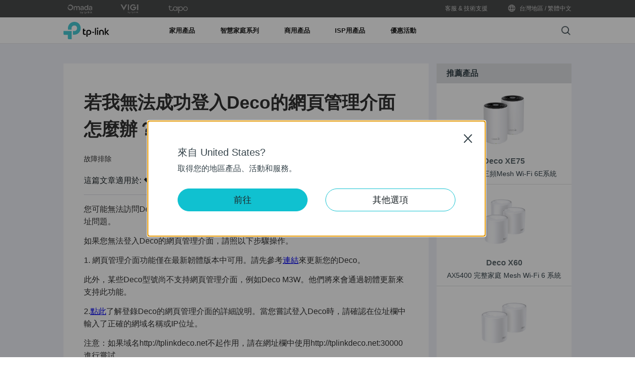

--- FILE ---
content_type: text/html; charset=UTF-8
request_url: https://www.tp-link.com/tw/support/faq/2715/
body_size: 21960
content:
<!DOCTYPE html>
<html dir="ltr" lang="zh-tw" xml:lang="zh-tw" class="lang-zh-tw site-23 ">
<head>
  <meta charset="utf-8">
  <link rel="canonical" href="https://www.tp-link.com/tw/support/faq/2715/" />
  <meta name="viewport" content="width=device-width, initial-scale=1, maximum-scale=5, user-scalable=yes" />
  <meta http-equiv="X-UA-Compatible" content="IE=edge,chrome=1" />
  <meta name="Lang" content="zh-tw" value="zh-tw" />
  <meta name="SiteID" content="23" value="23" />
  <meta name="AppPath" content="tw" value="tw" />
  <title>若我無法成功登入Deco的網頁管理介面怎麼辦？ | TP-Link 台灣地區</title>
    <meta name="description" content="若我無法成功登入Deco的網頁管理介面怎麼辦？" />
    <link rel="shortcut icon" href="https://static.tp-link.com/favicon.ico" type="image/x-icon" />
    <!--[if lt IE 9]><script src="https://static.tp-link.com/assets/js/hack/html5shiv.js"></script><script src="https://static.tp-link.com/assets/js/hack/selectivizr-min.js"></script><![endif]-->
    <link rel="stylesheet"  href="https://static.tp-link.com/assets/css/article.css?202411" />
  <script src="https://static.tp-link.com/assets/js/jquery/jquery-1.9.1.min.js"></script>
  <script src="https://static.tp-link.com/assets/js/article.js?202411"></script>
      <script src="https://static.tp-link.com/app/assets/js/params.js"></script>
</head>
<body class="no-viewport ">
  <div class="page-content-wrapper">
    <!--[if lte IE 9]>
<p style="text-align:center;padding:0.5em 6%;margin:0;color:#fefefe;background:#aaa;">You are using an outdated browser. Please <a href="http://www.microsoft.com/download/internet-explorer.aspx" target="_blank">upgrade your browser</a> to improve your experience.</p>
<![endif]-->
<link rel="stylesheet" href="https://static.tp-link.com/assets/css/common.css?20250718" />
<link rel="stylesheet" href="https://static.tp-link.com/assets/diff/tw/widgets/main.css" />
  <noscript><p style="text-align:center;padding:0.5em 6%;margin:0;color:#fefefe;background:#aaa;">Your browser does not support JavaScript. Please turn it on for the best experience.</p></noscript>
  <script src="https://static.tp-link.com/res/js/pageext/main.js?20250702"></script>
<header class="tp-soho-header" id="headerContainer">
  <a href="#main-content" class="tp-ada-hidden skip-to-main-button" lang="en">Click to skip the navigation bar</a>
  <div id="tp-top">
    <div class="tp-container">
      <div class="tp-container-inner">
        <div class="tp-top-brand">
          <ul class="tp-top-brand-list">
                <li class="tp-top-list-item tp-top-brand-item">
                  <a aria-label="omada official website " class="ga-click tp-top-link tp-top-logo icon-upper-menu-omada" data-vars-event-category="SOHO_Header-Brand_omada" data-vars-event-label="https://www.omadanetworks.com/tw/" href="https://www.omadanetworks.com/tw/">&nbsp;</a>
                </li>
                <li class="tp-top-list-item tp-top-brand-item">
                  <a aria-label="VIGI official website " class="ga-click tp-top-link tp-top-logo icon-upper-menu-vigi" data-vars-event-category="SOHO_Header-Brand_VIGI" data-vars-event-label="https://www.vigi.com/tw/" href="https://www.vigi.com/tw/">&nbsp;</a>
                </li>
                <li class="tp-top-list-item tp-top-brand-item">
                  <a aria-label="tapo official website " class="ga-click tp-top-link tp-top-logo icon-upper-menu-tapo" data-vars-event-category="SOHO_Header-Brand_tapo" data-vars-event-label="https://www.tp-link.com/tw/home-networking/cloud-camera/" href="https://www.tp-link.com/tw/home-networking/cloud-camera/">&nbsp;</a>
                </li>
          </ul>
        </div>
        <div class="tp-top-site">
            <span data-id="function-support">
              <a   class="tp-top-link ga-click" data-vars-event-category="SOHO_Header-Menu_function-support" data-vars-event-label="/tw/support/" href="/tw/support/">客服 & 技術支援</a>
                <img role="button" aria-expanded="false" class="arrow-img tp-ada-hiddenButton" tabindex="0" src="https://static.tp-link.com/assets/images/icon/arrow-white-down.svg" alt="客服 & 技術支援">
              <div class="tp-top-sub-nav">
                <ol>
                  <li><a class="ga-click" data-vars-event-category="SOHO_Header-Menu_function-all-support" data-vars-event-label="/tw/support/" href="/tw/support/">所有技術支援</a></li>
                  <li><a class="ga-click" data-vars-event-category="SOHO_Header-Menu_function-download-center" data-vars-event-label="/tw/support/download/" href="/tw/support/download/">檔案下載</a></li>
                  <li><a class="ga-click" data-vars-event-category="SOHO_Header-Menu_function-warranty" data-vars-event-label="/tw/support/replacement-warranty/" href="/tw/support/replacement-warranty/">產品保固說明與流程</a></li>
                  <li><a class="ga-click" data-vars-event-category="SOHO_Header-Menu_function-faqs" data-vars-event-label="/tw/support/faq/" href="/tw/support/faq/">常見問題</a></li>
                  <li><a class="ga-click" data-vars-event-category="SOHO_Header-Menu_function-forum" data-vars-event-label="https://www.facebook.com/groups/659215505309899" href="https://www.facebook.com/groups/659215505309899">商用技術支援論壇</a></li>
                  <li><a class="ga-click" data-vars-event-category="SOHO_Header-Menu_function-tech-support" data-vars-event-label="/tw/support/contact-technical-support/" href="/tw/support/contact-technical-support/">聯絡客服中心</a></li>
                </ol>
              </div>
            </span>
          <span>
            <a data-vars-event-category="SOHO_Header-ChooseLocation"  class="tp-top-link ga-click">
              <i class="tp-global"></i>
              台灣地區 / 繁體中文</a>
          </span>
        </div>
      </div>
    </div>
  </div>
  <div class="tp-soho-header-main">
    <div class="tp-container tp-soho-header-container">
      <div class="tp-soho-logo-box">
        <a aria-label="TP-Link, Reliably Smart" class="ga-click tp-soho-logo" data-vars-event-category="SOHO_Header-Logo" data-vars-event-label="/tw/" href="/tw/">TP-Link, Reliably Smart</a>
      </div>
      <div class="tp-soho-header-box">
        <nav class="tp-soho-nav-box">
          <ul class="tp-soho-nav">
            <li class="tp-soho-nav-li" data-id="for-home" >
                <span class="tp-soho-firstmenu">
                  <span>家用產品</span>
                </span>

                <img role="button" aria-expanded="false" class="arrow-img tp-ada-hiddenButton" tabindex="0" src="https://static.tp-link.com/assets/images/icon/arrow-gray-down.svg" alt=" 家用產品 menu">
                <div class="tp-soho-sub-nav">
                <div class="tp-soho-sub-menu">
                  <div class="tp-container">
                    <div class="tp-container-inner">
                      <ul class="tp-soho-sub-menu-list">
                          <li>
                            
                            <a class="ga-click" data-vars-event-category="SOHO_Header-Menu_bulletin-wifi7" data-vars-event-label="/tw/wifi7/" href="/tw/wifi7/">Wi-Fi 7</a>
                          </li>
                          <li>
                            <span class="line"></span>
                          </li>
                          <li>
                            
                            <a class="ga-click" data-vars-event-category="SOHO_Header-Menu_bulletin-wifi6e" data-vars-event-label="/tw/wifi-6e/" href="/tw/wifi-6e/">Wi-Fi 6E</a>
                          </li>
                          <li>
                            <span class="line"></span>
                          </li>
                          <li>
                            
                            <a class="ga-click" data-vars-event-category="SOHO_Header-Menu_bulletin-wifi6" data-vars-event-label="/tw/wifi6/" href="/tw/wifi6/">Wi-Fi 6</a>
                          </li>
                          <li>
                            <span class="line"></span>
                          </li>
                          <li>
                            
                            <a class="ga-click" data-vars-event-category="SOHO_Header-Menu_bulletin-homeshield" data-vars-event-label="/tw/homeshield/" href="/tw/homeshield/">HomeShield 家庭照護</a>
                          </li>
                          <li>
                            <span class="line"></span>
                          </li>
                          <li>
                            
                            <a class="ga-click" data-vars-event-category="SOHO_Header-Menu_bulletin-easymesh" data-vars-event-label="/tw/easymesh/" href="/tw/easymesh/">EasyMesh</a>
                          </li>
                          <li>
                            <span class="line"></span>
                          </li>
                          <li>
                            
                            <a class="ga-click" data-vars-event-category="SOHO_Header-Menu_bulletin-onemesh" data-vars-event-label="/tw/onemesh/" href="/tw/onemesh/">OneMesh</a>
                          </li>
                          <li>
                            <span class="line"></span>
                          </li>
                          <li>
                            
                            <a class="ga-click" data-vars-event-category="SOHO_Header-Menu_bulletin-setup-video" data-vars-event-label="/tw/support/setup-video/" href="/tw/support/setup-video/">設定影片</a>
                          </li>
                      </ul>
                    </div>
                  </div>
                </div>
                <div>
                  <div class="tp-container">
                    <div class="tp-container-inner">
                      <div class="tp-soho-sub-list-wrapper">
                        <div class="tp-soho-sub-list">
                            <div class="tp-soho-sub-item">
                              <div class="tp-soho-sub-item-wrapper">
                                <div class="tp-soho-sub-item-img">
                                  <div class="tp-soho-sub-item-img-box">
                                    <a aria-label="Deco完整家庭Wi-Fi系統" class="ga-click tp-soho-sub-item-img-link" data-vars-event-category="SOHO_Header-Menu_whole-home-wifi" data-vars-event-label="/tw/deco-mesh-wifi/" href="/tw/deco-mesh-wifi/" style='background-image:url("https://static.tp-link.com/deco_1594201901325q.png")'></a>
                                  </div>
                                </div>
                                <div class="tp-soho-sub-item-text">
                                  <p class="tp-soho-sub-item-title">
                                    <a class="ga-click" data-vars-event-category="SOHO_Header-Menu_whole-home-wifi" data-vars-event-label="/tw/deco-mesh-wifi/" href="/tw/deco-mesh-wifi/">Deco完整家庭Wi-Fi系統</a>
                                  </p>
                                  <p class="tp-soho-sub-item-slogan">為整個家庭提供 Wi-Fi</p>
                                  <ul>
                                    <li><a class="ga-click" data-vars-event-category="SOHO_Header-Menu_deco" data-vars-event-label="/tw/home-networking/deco/" href="/tw/home-networking/deco/">所有 Deco</a></li>
                                    <li><a class="ga-click" data-vars-event-category="SOHO_Header-Menu_wifi7-deco" data-vars-event-label="/tw/home-networking/deco/?filterby=6271" href="/tw/home-networking/deco/?filterby=6271">Wi-Fi 7</a></li>
                                    <li><a class="ga-click" data-vars-event-category="SOHO_Header-Menu_wifi6e-deco" data-vars-event-label="/tw/home-networking/deco/?filterby=6093" href="/tw/home-networking/deco/?filterby=6093">Wi-Fi 6E</a></li>
                                    <li><a class="ga-click" data-vars-event-category="SOHO_Header-Menu_wifi6-deco" data-vars-event-label="/tw/home-networking/deco/?filterby=5730" href="/tw/home-networking/deco/?filterby=5730">Wi-Fi 6</a></li>
                                    <li><a class="ga-click" data-vars-event-category="SOHO_Header-Menu_wifi5-deco" data-vars-event-label="/tw/home-networking/deco/?filterby=4809" href="/tw/home-networking/deco/?filterby=4809">Wi-Fi</a></li>
                                  </ul>
                                </div>
                              </div>
                            </div>
                            <div class="tp-soho-sub-item">
                              <div class="tp-soho-sub-item-wrapper">
                                <div class="tp-soho-sub-item-img">
                                  <div class="tp-soho-sub-item-img-box">
                                    <a aria-label="Archer 路由器 / 分享器" class="ga-click tp-soho-sub-item-img-link" data-vars-event-category="SOHO_Header-Menu_new-routers" data-vars-event-label="/tw/explore/wifi-router/" href="/tw/explore/wifi-router/" style='background-image:url("https://static.tp-link.com/upload/menu/routers_2_20230103075956o.png")'></a>
                                  </div>
                                </div>
                                <div class="tp-soho-sub-item-text">
                                  <p class="tp-soho-sub-item-title">
                                    <a class="ga-click" data-vars-event-category="SOHO_Header-Menu_new-routers" data-vars-event-label="/tw/explore/wifi-router/" href="/tw/explore/wifi-router/">Archer 路由器 / 分享器</a>
                                  </p>
                                  <p class="tp-soho-sub-item-slogan">建立快速而穩定的 Wi-Fi</p>
                                  <ul>
                                    <li><a class="ga-click" data-vars-event-category="SOHO_Header-Menu_wi-fi-routers" data-vars-event-label="/tw/home-networking/wifi-router/" href="/tw/home-networking/wifi-router/">所有 Archer 系列</a></li>
                                    <li><a class="ga-click" data-vars-event-category="SOHO_Header-Menu_wifi-7-routers" data-vars-event-label="/tw/home-networking/wifi-router/?filterby=6271" href="/tw/home-networking/wifi-router/?filterby=6271">Wi-Fi 7</a></li>
                                    <li><a class="ga-click" data-vars-event-category="SOHO_Header-Menu_wifi6e-router" data-vars-event-label="/tw/home-networking/wifi-router/?filterby=6093" href="/tw/home-networking/wifi-router/?filterby=6093">Wi-Fi 6E</a></li>
                                    <li><a class="ga-click" data-vars-event-category="SOHO_Header-Menu_wifi-6-routers" data-vars-event-label="/tw/home-networking/wifi-router/?filterby=5730" href="/tw/home-networking/wifi-router/?filterby=5730">Wi-Fi 6</a></li>
                                    <li><a class="ga-click" data-vars-event-category="SOHO_Header-Menu_wifi-5-routers" data-vars-event-label="/tw/home-networking/wifi-router/?filterby=4809" href="/tw/home-networking/wifi-router/?filterby=4809">Wi-Fi</a></li>
                                  </ul>
                                </div>
                              </div>
                            </div>
                            <div class="tp-soho-sub-item">
                              <div class="tp-soho-sub-item-wrapper">
                                <div class="tp-soho-sub-item-img">
                                  <div class="tp-soho-sub-item-img-box">
                                    <a aria-label="5G/4G Wi-Fi 路由器 / 分享器" class="ga-click tp-soho-sub-item-img-link" data-vars-event-category="SOHO_Header-Menu_modems-gateways" data-vars-event-label="/tw/home-networking/all-gateways/" href="/tw/home-networking/all-gateways/" style='background-image:url("https://static.tp-link.com/gateways_1594201973107v.png")'></a>
                                  </div>
                                </div>
                                <div class="tp-soho-sub-item-text">
                                  <p class="tp-soho-sub-item-title">
                                    <a class="ga-click" data-vars-event-category="SOHO_Header-Menu_modems-gateways" data-vars-event-label="/tw/home-networking/all-gateways/" href="/tw/home-networking/all-gateways/">5G/4G Wi-Fi 路由器 / 分享器</a>
                                  </p>
                                  <p class="tp-soho-sub-item-slogan">通往網際網路之路</p>
                                  <ul>
                                    <li><a class="ga-click" data-vars-event-category="SOHO_Header-Menu_c-5g-4g-routers" data-vars-event-label="/tw/home-networking/5g-4g-router/" href="/tw/home-networking/5g-4g-router/">5G/4G Wi-Fi 路由器 / 分享器</a></li>
                                  </ul>
                                </div>
                              </div>
                            </div>
                            <div class="tp-soho-sub-item">
                              <div class="tp-soho-sub-item-wrapper">
                                <div class="tp-soho-sub-item-img">
                                  <div class="tp-soho-sub-item-img-box">
                                    <a aria-label="網路擴展系列" class="ga-click tp-soho-sub-item-img-link" data-vars-event-category="SOHO_Header-Menu_network-expansion" data-vars-event-label="/tw/home-networking/all-network-expansion/" href="/tw/home-networking/all-network-expansion/" style='background-image:url("https://static.tp-link.com/expansions_1594201987010a.png")'></a>
                                  </div>
                                </div>
                                <div class="tp-soho-sub-item-text">
                                  <p class="tp-soho-sub-item-title">
                                    <a class="ga-click" data-vars-event-category="SOHO_Header-Menu_network-expansion" data-vars-event-label="/tw/home-networking/all-network-expansion/" href="/tw/home-networking/all-network-expansion/">網路擴展系列</a>
                                  </p>
                                  <p class="tp-soho-sub-item-slogan">輕鬆延伸並增強您的網路</p>
                                  <ul>
                                    <li><a class="ga-click" data-vars-event-category="SOHO_Header-Menu_range-extenders" data-vars-event-label="/tw/home-networking/range-extender/" href="/tw/home-networking/range-extender/">訊號延伸器</a></li>
                                    <li><a class="ga-click" data-vars-event-category="SOHO_Header-Menu_powerline-adapters" data-vars-event-label="/tw/home-networking/powerline/" href="/tw/home-networking/powerline/">電力線網路橋接器</a></li>
                                  </ul>
                                </div>
                              </div>
                            </div>
                          </div>
                          <div class="tp-soho-sub-list">
                            <div class="tp-soho-sub-item">
                              <div class="tp-soho-sub-item-wrapper">
                                <div class="tp-soho-sub-item-img">
                                  <div class="tp-soho-sub-item-img-box">
                                    <a aria-label="家用交換器" class="ga-click tp-soho-sub-item-img-link" data-vars-event-category="SOHO_Header-Menu_home-switches" data-vars-event-label="/tw/home-networking/soho-switch/" href="/tw/home-networking/soho-switch/" style='background-image:url("https://static.tp-link.com/soho-switches_1594201998968q.png")'></a>
                                  </div>
                                </div>
                                <div class="tp-soho-sub-item-text">
                                  <p class="tp-soho-sub-item-title">
                                    <a class="ga-click" data-vars-event-category="SOHO_Header-Menu_home-switches" data-vars-event-label="/tw/home-networking/soho-switch/" href="/tw/home-networking/soho-switch/">家用交換器</a>
                                  </p>
                                  <p class="tp-soho-sub-item-slogan">提供您家高品質的有線連接</p>
                                  <ul>
                                    <li><a class="ga-click" data-vars-event-category="SOHO_Header-Menu_c-5-port-switches" data-vars-event-label="/tw/home-networking/soho-switch/?filterby=4996" href="/tw/home-networking/soho-switch/?filterby=4996">5 埠交換器</a></li>
                                    <li><a class="ga-click" data-vars-event-category="SOHO_Header-Menu_c-8-port-switches" data-vars-event-label="/tw/home-networking/soho-switch/?filterby=5889" href="/tw/home-networking/soho-switch/?filterby=5889">8 埠交換器</a></li>
                                  </ul>
                                </div>
                              </div>
                            </div>
                            <div class="tp-soho-sub-item">
                              <div class="tp-soho-sub-item-wrapper">
                                <div class="tp-soho-sub-item-img">
                                  <div class="tp-soho-sub-item-img-box">
                                    <a aria-label="4G行動Wi-Fi系列" class="ga-click tp-soho-sub-item-img-link" data-vars-event-category="SOHO_Header-Menu_mobile-wi-fi" data-vars-event-label="/tw/home-networking/mifi/" href="/tw/home-networking/mifi/" style='background-image:url("https://static.tp-link.com/mobile-wifi_1594202015420b.png")'></a>
                                  </div>
                                </div>
                                <div class="tp-soho-sub-item-text">
                                  <p class="tp-soho-sub-item-title">
                                    <a class="ga-click" data-vars-event-category="SOHO_Header-Menu_mobile-wi-fi" data-vars-event-label="/tw/home-networking/mifi/" href="/tw/home-networking/mifi/">4G行動Wi-Fi系列</a>
                                  </p>
                                  <p class="tp-soho-sub-item-slogan">Wi-Fi 帶著走</p>
                                  <ul>
                                    <li><a class="ga-click" data-vars-event-category="SOHO_Header-Menu_mifi" data-vars-event-label="/tw/home-networking/mifi/" href="/tw/home-networking/mifi/">Mi-Fi (行動 Wi-Fi 分享器)</a></li>
                                  </ul>
                                </div>
                              </div>
                            </div>
                            <div class="tp-soho-sub-item">
                              <div class="tp-soho-sub-item-wrapper">
                                <div class="tp-soho-sub-item-img">
                                  <div class="tp-soho-sub-item-img-box">
                                    <a aria-label="網卡" class="ga-click tp-soho-sub-item-img-link" data-vars-event-category="SOHO_Header-Menu_all-adapter" data-vars-event-label="/tw/home-networking/all-adapter/" href="/tw/home-networking/all-adapter/" style='background-image:url("https://static.tp-link.com/upload/menu/無線網卡-200x200_20230523061902p.jpg")'></a>
                                  </div>
                                </div>
                                <div class="tp-soho-sub-item-text">
                                  <p class="tp-soho-sub-item-title">
                                    <a class="ga-click" data-vars-event-category="SOHO_Header-Menu_all-adapter" data-vars-event-label="/tw/home-networking/all-adapter/" href="/tw/home-networking/all-adapter/">網卡</a>
                                  </p>
                                  <p class="tp-soho-sub-item-slogan">讓您的設備能連接更快的 Wi-Fi</p>
                                  <ul>
                                    <li><a class="ga-click" data-vars-event-category="SOHO_Header-Menu_adapters" data-vars-event-label="/tw/home-networking/adapter/" href="/tw/home-networking/adapter/">無線網卡</a></li>
                                    <li><a class="ga-click" data-vars-event-category="SOHO_Header-Menu_high-power-adapters" data-vars-event-label="/tw/home-networking/high-power-adapter/" href="/tw/home-networking/high-power-adapter/">高功率無線網卡</a></li>
                                    <li><a class="ga-click" data-vars-event-category="SOHO_Header-Menu_pci-adapters" data-vars-event-label="/tw/home-networking/pci-adapter/" href="/tw/home-networking/pci-adapter/">PCIe 網卡</a></li>
                                  </ul>
                                </div>
                              </div>
                            </div>
                            <div class="tp-soho-sub-item">
                              <div class="tp-soho-sub-item-wrapper">
                                <div class="tp-soho-sub-item-img">
                                  <div class="tp-soho-sub-item-img-box">
                                    <a aria-label="周邊配件系列" class="ga-click tp-soho-sub-item-img-link" data-vars-event-category="SOHO_Header-Menu_new-accessories" data-vars-event-label="/tw/home-networking/all-accessories/" href="/tw/home-networking/all-accessories/" style='background-image:url("https://static.tp-link.com/upload/menu/配件-200x200_20230523061828f.jpg")'></a>
                                  </div>
                                </div>
                                <div class="tp-soho-sub-item-text">
                                  <p class="tp-soho-sub-item-title">
                                    <a class="ga-click" data-vars-event-category="SOHO_Header-Menu_new-accessories" data-vars-event-label="/tw/home-networking/all-accessories/" href="/tw/home-networking/all-accessories/">周邊配件系列</a>
                                  </p>
                                  <p class="tp-soho-sub-item-slogan">提供所有您需要的連線生活</p>
                                  <ul>
                                    <li><a class="ga-click" data-vars-event-category="SOHO_Header-Menu_computer-accessories" data-vars-event-label="/tw/home-networking/computer-accessory/" href="/tw/home-networking/computer-accessory/">電腦配件</a></li>
                                  </ul>
                                </div>
                              </div>
                            </div>
                        </div>
                      </div>
                    </div>
                  </div>
                </div>
              </div>
            </li>
            <li class="tp-soho-nav-li" data-id="smart-home" >
                <span class="tp-soho-firstmenu">
                  <span>智慧家庭系列</span>
                </span>

                <img role="button" aria-expanded="false" class="arrow-img tp-ada-hiddenButton" tabindex="0" src="https://static.tp-link.com/assets/images/icon/arrow-gray-down.svg" alt=" 智慧家庭系列 menu">
                <div class="tp-soho-sub-nav">
                <div class="tp-soho-sub-menu">
                  <div class="tp-container">
                    <div class="tp-container-inner">
                      <ul class="tp-soho-sub-menu-list">
                          <li>
                            <i class="tp-soho-sub-menu-item-icon">&nbsp;</i>
                            <a class="ga-click" data-vars-event-category="SOHO_Header-Menu_bulletin-tapo-family" data-vars-event-label="/tw/landing/tapo/" href="/tw/landing/tapo/">Tapo 智慧家庭全系列</a>
                          </li>
                          <li>
                            <span class="line"></span>
                          </li>
                          <li>
                            
                            <a class="ga-click" data-vars-event-category="SOHO_Header-Menu_bulletin-tapo" data-vars-event-label="https://www.tp-link.com/tw/technology/tapo-sensor/" href="https://www.tp-link.com/tw/technology/tapo-sensor/">Tapo 智慧感應器</a>
                          </li>
                          <li>
                            <span class="line"></span>
                          </li>
                          <li>
                            
                            <a class="ga-click" data-vars-event-category="SOHO_Header-Menu_bulletin-tapo-care" data-vars-event-label="https://www.tp-link.com/tw/tapocare/" href="https://www.tp-link.com/tw/tapocare/">Tapo Care</a>
                          </li>
                      </ul>
                    </div>
                  </div>
                </div>
                <div>
                  <div class="tp-container">
                    <div class="tp-container-inner">
                      <div class="tp-soho-sub-list-wrapper">
                        <div class="tp-soho-sub-list">
                            <div class="tp-soho-sub-item">
                              <div class="tp-soho-sub-item-wrapper">
                                <div class="tp-soho-sub-item-img">
                                  <div class="tp-soho-sub-item-img-box">
                                    <a aria-label="網路攝影機" class="ga-click tp-soho-sub-item-img-link" data-vars-event-category="SOHO_Header-Menu_cloud-cameras" data-vars-event-label="/tw/home-networking/cloud-camera/" href="/tw/home-networking/cloud-camera/" style='background-image:url("https://static.tp-link.com/upload/menu/網路攝影機-200x200_20230523061508y.jpg")'></a>
                                  </div>
                                </div>
                                <div class="tp-soho-sub-item-text">
                                  <p class="tp-soho-sub-item-title">
                                    <a class="ga-click" data-vars-event-category="SOHO_Header-Menu_cloud-cameras" data-vars-event-label="/tw/home-networking/cloud-camera/" href="/tw/home-networking/cloud-camera/">網路攝影機</a>
                                  </p>
                                  <p class="tp-soho-sub-item-slogan">密切關注發生的一切</p>
                                </div>
                              </div>
                            </div>
                            <div class="tp-soho-sub-item">
                              <div class="tp-soho-sub-item-wrapper">
                                <div class="tp-soho-sub-item-img">
                                  <div class="tp-soho-sub-item-img-box">
                                    <a aria-label="智慧型插座" class="ga-click tp-soho-sub-item-img-link" data-vars-event-category="SOHO_Header-Menu_smart-plugs" data-vars-event-label="/tw/home-networking/smart-plug/" href="/tw/home-networking/smart-plug/" style='background-image:url("https://static.tp-link.com/upload/menu/智慧插座-200x200_20230523061525z.jpg")'></a>
                                  </div>
                                </div>
                                <div class="tp-soho-sub-item-text">
                                  <p class="tp-soho-sub-item-title">
                                    <a class="ga-click" data-vars-event-category="SOHO_Header-Menu_smart-plugs" data-vars-event-label="/tw/home-networking/smart-plug/" href="/tw/home-networking/smart-plug/">智慧型插座</a>
                                  </p>
                                  <p class="tp-soho-sub-item-slogan">智慧化您的家庭設備</p>
                                </div>
                              </div>
                            </div>
                            <div class="tp-soho-sub-item">
                              <div class="tp-soho-sub-item-wrapper">
                                <div class="tp-soho-sub-item-img">
                                  <div class="tp-soho-sub-item-img-box">
                                    <a aria-label="智慧型燈泡" class="ga-click tp-soho-sub-item-img-link" data-vars-event-category="SOHO_Header-Menu_smart-bulbs" data-vars-event-label="/tw/home-networking/smart-bulb/" href="/tw/home-networking/smart-bulb/" style='background-image:url("https://static.tp-link.com/upload/menu/智慧燈泡-200x200_20230523061542i.jpg")'></a>
                                  </div>
                                </div>
                                <div class="tp-soho-sub-item-text">
                                  <p class="tp-soho-sub-item-title">
                                    <a class="ga-click" data-vars-event-category="SOHO_Header-Menu_smart-bulbs" data-vars-event-label="/tw/home-networking/smart-bulb/" href="/tw/home-networking/smart-bulb/">智慧型燈泡</a>
                                  </p>
                                  <p class="tp-soho-sub-item-slogan">讓光采隨處照耀 每一刻</p>
                                </div>
                              </div>
                            </div>
                            <div class="tp-soho-sub-item">
                              <div class="tp-soho-sub-item-wrapper">
                                <div class="tp-soho-sub-item-img">
                                  <div class="tp-soho-sub-item-img-box">
                                    <a aria-label="智慧開關" class="ga-click tp-soho-sub-item-img-link" data-vars-event-category="SOHO_Header-Menu_home-smart-switches" data-vars-event-label="/tw/home-networking/smart-switch/" href="/tw/home-networking/smart-switch/" style='background-image:url("https://static.tp-link.com/smart-switches_1594202137573s.png")'></a>
                                  </div>
                                </div>
                                <div class="tp-soho-sub-item-text">
                                  <p class="tp-soho-sub-item-title">
                                    <a class="ga-click" data-vars-event-category="SOHO_Header-Menu_home-smart-switches" data-vars-event-label="/tw/home-networking/smart-switch/" href="/tw/home-networking/smart-switch/">智慧開關</a>
                                  </p>
                                  <p class="tp-soho-sub-item-slogan">不僅僅是開關</p>
                                </div>
                              </div>
                            </div>
                          </div>
                          <div class="tp-soho-sub-list">
                            <div class="tp-soho-sub-item">
                              <div class="tp-soho-sub-item-wrapper">
                                <div class="tp-soho-sub-item-img">
                                  <div class="tp-soho-sub-item-img-box">
                                    <a aria-label="智慧感應器" class="ga-click tp-soho-sub-item-img-link" data-vars-event-category="SOHO_Header-Menu_smart-sensors" data-vars-event-label="/tw/smart-home/smart-sensor/" href="/tw/smart-home/smart-sensor/" style='background-image:url("https://static.tp-link.com/KT100_1610093967712f.jpg")'></a>
                                  </div>
                                </div>
                                <div class="tp-soho-sub-item-text">
                                  <p class="tp-soho-sub-item-title">
                                    <a class="ga-click" data-vars-event-category="SOHO_Header-Menu_smart-sensors" data-vars-event-label="/tw/smart-home/smart-sensor/" href="/tw/smart-home/smart-sensor/">智慧感應器</a>
                                  </p>
                                  <p class="tp-soho-sub-item-slogan">家庭自動化產品</p>
                                </div>
                              </div>
                            </div>
                            <div class="tp-soho-sub-item">
                              <div class="tp-soho-sub-item-wrapper">
                                <div class="tp-soho-sub-item-img">
                                  <div class="tp-soho-sub-item-img-box">
                                    <a aria-label="智慧網關" class="ga-click tp-soho-sub-item-img-link" data-vars-event-category="SOHO_Header-Menu_smart-hub" data-vars-event-label="/tw/home-networking/smart-hub/" href="/tw/home-networking/smart-hub/" style='background-image:url("https://static.tp-link.com/upload/menu/智慧網關-200x200_20230523061558q.jpg")'></a>
                                  </div>
                                </div>
                                <div class="tp-soho-sub-item-text">
                                  <p class="tp-soho-sub-item-title">
                                    <a class="ga-click" data-vars-event-category="SOHO_Header-Menu_smart-hub" data-vars-event-label="/tw/home-networking/smart-hub/" href="/tw/home-networking/smart-hub/">智慧網關</a>
                                  </p>
                                  <p class="tp-soho-sub-item-slogan">無縫連接一切</p>
                                </div>
                              </div>
                            </div>
                            <div class="tp-soho-sub-item">
                              <div class="tp-soho-sub-item-wrapper">
                                <div class="tp-soho-sub-item-img">
                                  <div class="tp-soho-sub-item-img-box">
                                    <a aria-label="掃地機器人" class="ga-click tp-soho-sub-item-img-link" data-vars-event-category="SOHO_Header-Menu_smart-robot-vacuum" data-vars-event-label="/tw/smart-home/all-robot-vacuum/" href="/tw/smart-home/all-robot-vacuum/" style='background-image:url("https://static.tp-link.com/upload/menu/Tapo-RV30-Plus(EU)1.0-R-Package_20221028092209u.png")'></a>
                                  </div>
                                </div>
                                <div class="tp-soho-sub-item-text">
                                  <p class="tp-soho-sub-item-title">
                                    <a class="ga-click" data-vars-event-category="SOHO_Header-Menu_smart-robot-vacuum" data-vars-event-label="/tw/smart-home/all-robot-vacuum/" href="/tw/smart-home/all-robot-vacuum/">掃地機器人</a>
                                  </p>
                                  <p class="tp-soho-sub-item-slogan">Everyday cleaning made easy</p>
                                  <ul>
                                    <li><a class="ga-click" data-vars-event-category="SOHO_Header-Menu_robot-vacuum" data-vars-event-label="/tw/smart-home/robot-vacuum/" href="/tw/smart-home/robot-vacuum/">掃地機器人</a></li>
                                  </ul>
                                </div>
                              </div>
                            </div>
                            <div class="tp-soho-sub-item">
                              <div class="tp-soho-sub-item-wrapper">
                                <div class="tp-soho-sub-item-img">
                                  <div class="tp-soho-sub-item-img-box">
                                    <a aria-label="其他配件" class="ga-click tp-soho-sub-item-img-link" data-vars-event-category="SOHO_Header-Menu_smarthome-accessory" data-vars-event-label="/tw/home-networking/smarthome-accessory/" href="/tw/home-networking/smarthome-accessory/" style='background-image:url("https://static.tp-link.com/upload/menu/其他配件-200x200_20230523061626y.jpg")'></a>
                                  </div>
                                </div>
                                <div class="tp-soho-sub-item-text">
                                  <p class="tp-soho-sub-item-title">
                                    <a class="ga-click" data-vars-event-category="SOHO_Header-Menu_smarthome-accessory" data-vars-event-label="/tw/home-networking/smarthome-accessory/" href="/tw/home-networking/smarthome-accessory/">其他配件</a>
                                  </p>
                                  <p class="tp-soho-sub-item-slogan">智能家居的延伸</p>
                                </div>
                              </div>
                            </div>
                        </div>
                      </div>
                    </div>
                  </div>
                </div>
              </div>
            </li>
            <li class="tp-soho-nav-li" data-id="for-business" >
                <a class="tp-soho-firstmenu ga-click" data-vars-event-category="SOHO_Header-Menu_for-business" data-vars-event-label="https://www.omadanetworks.com/tw/" href="https://www.omadanetworks.com/tw/">
                  <span>商用產品</span>
                </a>

                <img role="button" aria-expanded="false" class="arrow-img tp-ada-hiddenButton" tabindex="0" src="https://static.tp-link.com/assets/images/icon/arrow-gray-down.svg" alt=" 商用產品 menu">
                <div class="tp-soho-sub-nav">
                <div class="tp-soho-sub-menu">
                  <div class="tp-container">
                    <div class="tp-container-inner">
                      <ul class="tp-soho-sub-menu-list">
                          <li>
                            <i class="tp-soho-sub-menu-item-icon">&nbsp;</i>
                            <a class="ga-click" data-vars-event-category="SOHO_Header-Menu_bulletin-solutions" data-vars-event-label="/tw/business-networking/solution/" href="/tw/business-networking/solution/">解決方案</a>
                          </li>
                      </ul>
                    </div>
                  </div>
                </div>
                <div>
                  <div class="tp-container">
                    <div class="tp-container-inner">
                      <div class="tp-soho-sub-list-wrapper">
                        <div class="tp-soho-sub-list">
                            <div class="tp-soho-sub-item">
                              <div class="tp-soho-sub-item-wrapper">
                                <div class="tp-soho-sub-item-img">
                                  <div class="tp-soho-sub-item-img-box">
                                    <a aria-label="Omada" class="ga-click tp-soho-sub-item-img-link" data-vars-event-category="SOHO_Header-Menu_omada-cloud-sdn" data-vars-event-label="/tw/business-networking/all-omada/" href="/tw/business-networking/all-omada/" style='background-image:url("https://static.tp-link.com/upload/menu/Omada_20241220024256b.png")'></a>
                                  </div>
                                </div>
                                <div class="tp-soho-sub-item-text">
                                  <p class="tp-soho-sub-item-title">
                                    <a class="ga-click" data-vars-event-category="SOHO_Header-Menu_omada-cloud-sdn" data-vars-event-label="/tw/business-networking/all-omada/" href="/tw/business-networking/all-omada/">Omada</a>
                                  </p>
                                  <p class="tp-soho-sub-item-slogan">為中小型企業提供雲端網路方案</p>
                                  <ul>
                                    <li><a class="ga-click" data-vars-event-category="SOHO_Header-Menu_smb-href-omada-cloud-sdn-what" data-vars-event-label="/tw/omada-sdn/" href="/tw/omada-sdn/">什麼是 Omada?</a></li>
                                    <li><a class="ga-click" data-vars-event-category="SOHO_Header-Menu_omada-acces-points" data-vars-event-label="/tw/business-networking/omada/wifi/" href="/tw/business-networking/omada/wifi/">Wi-Fi</a></li>
                                    <li><a class="ga-click" data-vars-event-category="SOHO_Header-Menu_omada-switch" data-vars-event-label="/tw/business-networking/omada/switch/" href="/tw/business-networking/omada/switch/">交換器</a></li>
                                    <li><a class="ga-click" data-vars-event-category="SOHO_Header-Menu_omada-router" data-vars-event-label="/tw/business-networking/omada/router/" href="/tw/business-networking/omada/router/">路由器</a></li>
                                    <li><a class="ga-click" data-vars-event-category="SOHO_Header-Menu_omada-controllers" data-vars-event-label="/tw/business-networking/omada/controller/" href="/tw/business-networking/omada/controller/">控制器</a></li>
                                    <li><a class="ga-click" data-vars-event-category="SOHO_Header-Menu_soho-smb-accessory" data-vars-event-label="/tw/business-networking/omada/accessory/" href="/tw/business-networking/omada/accessory/">配件</a></li>
                                    <li><a class="ga-click" data-vars-event-category="SOHO_Header-Menu_smb-href-omada-all-product" data-vars-event-label="/tw/business-networking/all-omada/" href="/tw/business-networking/all-omada/">所有支援</a></li>
                                  </ul>
                                </div>
                              </div>
                            </div>
                            <div class="tp-soho-sub-item">
                              <div class="tp-soho-sub-item-wrapper">
                                <div class="tp-soho-sub-item-img">
                                  <div class="tp-soho-sub-item-img-box">
                                    <a aria-label="Omada Pro" class="ga-click tp-soho-sub-item-img-link" data-vars-event-category="SOHO_Header-Menu_omada-pro" data-vars-event-label="/tw/business-networking/all-omada-pro/" href="/tw/business-networking/all-omada-pro/" style='background-image:url("https://static.tp-link.com/upload/menu/Omada_Pro_20241220024219n.png")'></a>
                                  </div>
                                </div>
                                <div class="tp-soho-sub-item-text">
                                  <p class="tp-soho-sub-item-title">
                                    <a class="ga-click" data-vars-event-category="SOHO_Header-Menu_omada-pro" data-vars-event-label="/tw/business-networking/all-omada-pro/" href="/tw/business-networking/all-omada-pro/">Omada Pro</a>
                                  </p>
                                  <p class="tp-soho-sub-item-slogan">為企業網路帶來智慧的雲端方案</p>
                                  <ul>
                                    <li><a class="ga-click" data-vars-event-category="SOHO_Header-Menu_smb-href-omada pro-cloud-sdn-what" data-vars-event-label="/tw/landing/omada-pro/" href="/tw/landing/omada-pro/">Omada Pro 是什麼?</a></li>
                                    <li><a class="ga-click" data-vars-event-category="SOHO_Header-Menu_omada-pro-access-point" data-vars-event-label="/tw/business-networking/all-omada-pro-wifi/" href="/tw/business-networking/all-omada-pro-wifi/">WiFi</a></li>
                                    <li><a class="ga-click" data-vars-event-category="SOHO_Header-Menu_omada-pro-switch" data-vars-event-label="/tw/business-networking/all-omada-pro-switch/" href="/tw/business-networking/all-omada-pro-switch/">交換器</a></li>
                                    <li><a class="ga-click" data-vars-event-category="SOHO_Header-Menu_omada-pro-router" data-vars-event-label="/tw/business-networking/all-omada-pro-router/" href="/tw/business-networking/all-omada-pro-router/">路由器</a></li>
                                    <li><a class="ga-click" data-vars-event-category="SOHO_Header-Menu_omada-pro-controller" data-vars-event-label="/tw/business-networking/all-omada-pro-controller/" href="/tw/business-networking/all-omada-pro-controller/">控制器</a></li>
                                    <li><a class="ga-click" data-vars-event-category="SOHO_Header-Menu_smb-href-omada-pro-all-product" data-vars-event-label="/tw/business-networking/all-omada-pro/" href="/tw/business-networking/all-omada-pro/">所有產品</a></li>
                                  </ul>
                                </div>
                              </div>
                            </div>
                            <div class="tp-soho-sub-item">
                              <div class="tp-soho-sub-item-wrapper">
                                <div class="tp-soho-sub-item-img">
                                  <div class="tp-soho-sub-item-img-box">
                                    <a aria-label="VIGI" class="ga-click tp-soho-sub-item-img-link" data-vars-event-category="SOHO_Header-Menu_Suveillance" data-vars-event-label="https://www.vigi.com/tw/" href="https://www.vigi.com/tw/" style='background-image:url("https://static.tp-link.com/upload/menu/nav-VIGI_20231102070827c.png")'></a>
                                  </div>
                                </div>
                                <div class="tp-soho-sub-item-text">
                                  <p class="tp-soho-sub-item-title">
                                    <a class="ga-click" data-vars-event-category="SOHO_Header-Menu_Suveillance" data-vars-event-label="https://www.vigi.com/tw/" href="https://www.vigi.com/tw/">VIGI</a>
                                  </p>
                                  <p class="tp-soho-sub-item-slogan">提供中小型企業智慧監控方案</p>
                                  <ul>
                                    <li><a class="ga-click" data-vars-event-category="SOHO_Header-Menu_soho-vigi-what-is-vigi" data-vars-event-label="https://www.vigi.com/tw/vigi/about-vigi/" href="https://www.vigi.com/tw/vigi/about-vigi/">什麼是VIGI ?</a></li>
                                    <li><a class="ga-click" data-vars-event-category="SOHO_Header-Menu_vigi-4e-principle" data-vars-event-label="https://www.vigi.com/tw/vigi/vigi-4e-principle/" href="https://www.vigi.com/tw/vigi/vigi-4e-principle/">VIGI 4E Principle</a></li>
                                    <li><a class="ga-click" data-vars-event-category="SOHO_Header-Menu_vigi-network-camera" data-vars-event-label="https://www.vigi.com/tw/business-networking/vigi-network-camera/" href="https://www.vigi.com/tw/business-networking/vigi-network-camera/">攝影機</a></li>
                                    <li><a class="ga-click" data-vars-event-category="SOHO_Header-Menu_vigi-network-video-recorder" data-vars-event-label="https://www.vigi.com/tw/business-networking/vigi-network-video-recorder/" href="https://www.vigi.com/tw/business-networking/vigi-network-video-recorder/">NVR 監控主機</a></li>
                                    <li><a class="ga-click" data-vars-event-category="SOHO_Header-Menu_vigi-solar-panel" data-vars-event-label="https://www.vigi.com/tw/business-networking/vigi-solar-power-system/" href="https://www.vigi.com/tw/business-networking/vigi-solar-power-system/">太陽能電源系統</a></li>
                                    <li><a class="ga-click" data-vars-event-category="SOHO_Header-Menu_soho-smb-surveillance-accessory" data-vars-event-label="https://www.vigi.com/tw/business-networking/vigi-accessory/" href="https://www.vigi.com/tw/business-networking/vigi-accessory/">配件</a></li>
                                    <li><a class="ga-click" data-vars-event-category="SOHO_Header-Menu_soho-smb-surveillance-software-service" data-vars-event-label="https://www.vigi.com/tw/business-networking/vigi-software-service/" href="https://www.vigi.com/tw/business-networking/vigi-software-service/">軟體服務</a></li>
                                    <li><a class="ga-click" data-vars-event-category="SOHO_Header-Menu_smb-href-vigi-all-product" data-vars-event-label="https://www.vigi.com/tw/business-networking/all-vigi-surveillance/" href="https://www.vigi.com/tw/business-networking/all-vigi-surveillance/">所有產品</a></li>
                                  </ul>
                                </div>
                              </div>
                            </div>
                            <div class="tp-soho-sub-item">
                              <div class="tp-soho-sub-item-wrapper">
                                <div class="tp-soho-sub-item-img">
                                  <div class="tp-soho-sub-item-img-box">
                                    <a aria-label="Festa" class="ga-click tp-soho-sub-item-img-link" data-vars-event-category="SOHO_Header-Menu_new-soho-festa" data-vars-event-label="/tw/landing/festa/" href="/tw/landing/festa/" style='background-image:url("https://static.tp-link.com/upload/menu/Festa@3x_20240611011709s.png")'></a>
                                  </div>
                                </div>
                                <div class="tp-soho-sub-item-text">
                                  <p class="tp-soho-sub-item-title">
                                    <a class="ga-click" data-vars-event-category="SOHO_Header-Menu_new-soho-festa" data-vars-event-label="/tw/landing/festa/" href="/tw/landing/festa/">Festa</a>
                                  </p>
                                  <p class="tp-soho-sub-item-slogan">為小型企業和消費者提供網路方案</p>
                                  <ul>
                                    <li><a class="ga-click" data-vars-event-category="SOHO_Header-Menu_new-what-is-festa" data-vars-event-label="/tw/landing/festa/" href="/tw/landing/festa/">什麼是 Festa?</a></li>
                                    <li><a class="ga-click" data-vars-event-category="SOHO_Header-Menu_new-b2b-soho-festa-access-point" data-vars-event-label="/tw/business-networking/soho-festa-access-point/" href="/tw/business-networking/soho-festa-access-point/">WiFi</a></li>
                                    <li><a class="ga-click" data-vars-event-category="SOHO_Header-Menu_new-b2b-soho-festa-switch" data-vars-event-label="/tw/business-networking/soho-festa-switch/" href="/tw/business-networking/soho-festa-switch/">交換器</a></li>
                                    <li><a class="ga-click" data-vars-event-category="SOHO_Header-Menu_new-b2b-soho-festa-gateway" data-vars-event-label="/tw/business-networking/soho-festa-gateway/" href="/tw/business-networking/soho-festa-gateway/">路由器</a></li>
                                    <li><a class="ga-click" data-vars-event-category="SOHO_Header-Menu_new-smb-href-soho-festa-all-product" data-vars-event-label="/tw/business-networking/all-soho-festa/" href="/tw/business-networking/all-soho-festa/">所有產品</a></li>
                                  </ul>
                                </div>
                              </div>
                            </div>
                          </div>
                          <div class="tp-soho-sub-list">
                            <div class="tp-soho-sub-item">
                              <div class="tp-soho-sub-item-wrapper">
                                <div class="tp-soho-sub-item-img">
                                  <div class="tp-soho-sub-item-img-box">
                                    <a aria-label="SOHO 網路" class="ga-click tp-soho-sub-item-img-link" data-vars-event-category="SOHO_Header-Menu_soho-soho-networking" data-vars-event-label="" style='background-image:url("https://static.tp-link.com/upload/menu/SOHO_Networking_20231019113414m.png")'></a>
                                  </div>
                                </div>
                                <div class="tp-soho-sub-item-text">
                                  <p class="tp-soho-sub-item-title">
                                    <a class="ga-click" data-vars-event-category="SOHO_Header-Menu_soho-soho-networking" data-vars-event-label="">SOHO 網路</a>
                                  </p>
                                  <p class="tp-soho-sub-item-slogan">為家用網路提供簡易使用的方案</p>
                                  <ul>
                                    <li><a class="ga-click" data-vars-event-category="SOHO_Header-Menu_soho-soho-festa" data-vars-event-label="/tw/business-networking/all-soho-festa/" href="/tw/business-networking/all-soho-festa/">Festa</a></li>
                                    <li><a class="ga-click" data-vars-event-category="SOHO_Header-Menu_soho-soho-switch" data-vars-event-label="/tw/business-networking/all-soho-switch/" href="/tw/business-networking/all-soho-switch/">交換器</a></li>
                                    <li><a class="ga-click" data-vars-event-category="SOHO_Header-Menu_soho-soho-safestream-router" data-vars-event-label="/tw/business-networking/soho-router/" href="/tw/business-networking/soho-router/">Load Balance 路由器</a></li>
                                    <li><a class="ga-click" data-vars-event-category="SOHO_Header-Menu_soho-soho-pharos-wireless-bridge" data-vars-event-label="/tw/business-networking/all-pharos-wireless-bridge/" href="/tw/business-networking/all-pharos-wireless-bridge/">Pharos 無線網橋</a></li>
                                  </ul>
                                </div>
                              </div>
                            </div>
                        </div>
                      </div>
                    </div>
                  </div>
                </div>
              </div>
            </li>
            <li class="tp-soho-nav-li" data-id="for-service-provider" >
                <span class="tp-soho-firstmenu">
                  <span>ISP用產品</span>
                </span>

                <img role="button" aria-expanded="false" class="arrow-img tp-ada-hiddenButton" tabindex="0" src="https://static.tp-link.com/assets/images/icon/arrow-gray-down.svg" alt=" ISP用產品 menu">
                <div class="tp-soho-sub-nav">
                <div class="tp-soho-sub-menu">
                  <div class="tp-container">
                    <div class="tp-container-inner">
                      <ul class="tp-soho-sub-menu-list">
                          <li>
                            <i class="tp-soho-sub-menu-item-icon">&nbsp;</i>
                            <a class="ga-click" data-vars-event-category="SOHO_Header-Menu_bulletin-servicer-provider" data-vars-event-label="https://service-provider.tp-link.com/" href="https://service-provider.tp-link.com/">服務供應商</a>
                          </li>
                          <li>
                            <span class="line"></span>
                          </li>
                          <li>
                            
                            <a class="ga-click" data-vars-event-category="SOHO_Header-Menu_bulletin-agile-solution" data-vars-event-label="https://service-provider.tp-link.com/solution/" href="https://service-provider.tp-link.com/solution/">Agile 方案</a>
                          </li>
                      </ul>
                    </div>
                  </div>
                </div>
                <div>
                  <div class="tp-container">
                    <div class="tp-container-inner">
                      <div class="tp-soho-sub-list-wrapper">
                        <div class="tp-soho-sub-list">
                            <div class="tp-soho-sub-item">
                              <div class="tp-soho-sub-item-wrapper">
                                <div class="tp-soho-sub-item-img">
                                  <div class="tp-soho-sub-item-img-box">
                                    <a aria-label="LTE/3G" class="ga-click tp-soho-sub-item-img-link" data-vars-event-category="SOHO_Header-Menu_sp-lte" data-vars-event-label="/tw/service-provider/lte/" href="/tw/service-provider/lte/" style='background-image:url("https://static.tp-link.com/LTE@2x_1595398369362b.png")'></a>
                                  </div>
                                </div>
                                <div class="tp-soho-sub-item-text">
                                  <p class="tp-soho-sub-item-title">
                                    <a class="ga-click" data-vars-event-category="SOHO_Header-Menu_sp-lte" data-vars-event-label="/tw/service-provider/lte/" href="/tw/service-provider/lte/">LTE/3G</a>
                                  </p>
                                  <p class="tp-soho-sub-item-slogan">網際網路連線讓您隨身帶著走。</p>
                                </div>
                              </div>
                            </div>
                            <div class="tp-soho-sub-item">
                              <div class="tp-soho-sub-item-wrapper">
                                <div class="tp-soho-sub-item-text">
                                  <p class="tp-soho-sub-item-title">
                                    <a class="ga-click" data-vars-event-category="SOHO_Header-Menu_powerline-adapter" data-vars-event-label="/tw/service-provider/powerline-adapter/" href="/tw/service-provider/powerline-adapter/">電力線網路橋接器</a>
                                  </p>
                                  <p class="tp-soho-sub-item-slogan">將電力線轉換成可攜帶網路訊號。</p>
                                </div>
                              </div>
                            </div>
                            <div class="tp-soho-sub-item">
                              <div class="tp-soho-sub-item-wrapper">
                                <div class="tp-soho-sub-item-text">
                                  <p class="tp-soho-sub-item-title">
                                    <a class="ga-click" data-vars-event-category="SOHO_Header-Menu_sp-switches" data-vars-event-label="/tw/service-provider/switch/" href="/tw/service-provider/switch/">交換器</a>
                                  </p>
                                  <p class="tp-soho-sub-item-slogan">以優異性能提升您的商用網路。</p>
                                  <ul>
                                    <li><a class="ga-click" data-vars-event-category="SOHO_Header-Menu_isp-managed-switches" data-vars-event-label="/tw/service-provider/managed-switch/" href="/tw/service-provider/managed-switch/">管理型交換器</a></li>
                                    <li><a class="ga-click" data-vars-event-category="SOHO_Header-Menu_isp-smart-switches" data-vars-event-label="/tw/service-provider/smart-switch/" href="/tw/service-provider/smart-switch/">智慧型交換器</a></li>
                                    <li><a class="ga-click" data-vars-event-category="SOHO_Header-Menu_isp-unmanaged-switchess" data-vars-event-label="/tw/service-provider/unmanaged-switch/" href="/tw/service-provider/unmanaged-switch/">非管理型交換器</a></li>
                                    <li><a class="ga-click" data-vars-event-category="SOHO_Header-Menu_isp-accessories" data-vars-event-label="/tw/service-provider/switch-accessory/" href="/tw/service-provider/switch-accessory/">相關配件</a></li>
                                  </ul>
                                </div>
                              </div>
                            </div>
                        </div>
                      </div>
                    </div>
                  </div>
                </div>
              </div>
            </li>
            <li class="tp-soho-nav-li" data-id="promotions" >
                <a class="tp-soho-firstmenu ga-click" data-vars-event-category="SOHO_Header-Menu_promotions" data-vars-event-label="/tw/promotion/" href="/tw/promotion/">
                  <span>優惠活動</span>
                </a>

            </li>
          </ul>
        </nav>
          <div class="tp-soho-search-box">
            <a class="tp-soho-search-box-icon" role="button" tabindex="0">Search</a>
          </div>
      </div>
      <div class="tp-soho-form-box">
        <form class="tp-soho-form stop-propagation" action="/tw/search/" method="get" target="_top" data-recommend="建議" data-vars-event-category="SOHO_Header-SearchRecommend">
          <div class="tp-table tp-soho-form-content">
            <div class="tp-table-row">
              <div class="tp-table-cell">
                <b class="tp-soho-form-icon"></b>
              </div>
              <div class="tp-table-cell tp-soho-form-input-wrapper">
                <input class="tp-soho-form-input" type="text" name="q" maxlength="100" placeholder="全部搜尋" autocomplete="off">
                <input type="hidden" name="t" value="">
                                <div class="tp-soho-form-suggest" aria-live="polite" aria-expanded="false"></div>
              </div>
              <div class="tp-table-cell">
                <b role="button" tabindex="0" aria-label="close" class="tp-soho-form-close"></b>
              </div>
            </div>
          </div>
        </form>
      </div>
    </div>
  </div>
  <div class="tp-m-soho-header-main">
    <div class="tp-container-inner tp-m-soho-header-container">
      <div class="tp-soho-logo-box">
        <a class="tp-soho-logo" data-vars-event-category="SOHO_Header-Logo" data-vars-event-label="/tw/" href="/tw/">TP-Link, Reliably Smart</a>
      </div>
      <div class="tp-m-soho-action">
        <a class="tp-m-soho-search-icon">Search</a>
        <a class="tp-m-soho-menu-icon">Menu</a>
      </div>
    </div>
    <div class="tp-m-soho-search">
      <form class="tp-m-soho-form stop-propagation" action="/tw/search/" method="get" target="_top" data-recommend="建議" data-vars-event-category="SOHO_Header-SearchRecommend">
        <div class="tp-m-soho-search-inner">
          <div class="tp-container-inner">
            <input class="tp-m-soho-form-input" type="text" name="q" maxlength="100" placeholder="全部搜尋" autocomplete="off">
            <input type="hidden" name="t" value="">
                        <button type="submit" class="tp-m-soho-search-icon tp-m-soho-form-submit">Submit</button>
            <div class="tp-m-soho-form-suggest"></div>
          </div>
        </div>
      </form>
    </div>
    <div class="tp-m-soho-menu">
      <nav>
        <ul class="tp-m-soho-menu-list">
          <li class="tp-m-soho-menu-item" data-id="for-home">
            <div class="tp-container-inner">
              
                <i class="tp-m-soho-menu-expand"></i>
                <p>家用產品</p>
              
            </div>
            <div class="tp-m-soho-submenu">
              <div class="tp-m-soho-submenu-back">
                <div class="tp-container-inner">
                  <i class="tp-m-soho-menu-expand tp-m-soho-menu-expand-back"></i>
                  <p>上一步</p>
                </div>
              </div>
              <ul class="tp-m-soho-submenu-list">
                <li class="tp-m-soho-menu-item" data-id="whole-home-wifi">
                  <div class="tp-container-inner">
                    
                      <i class="tp-m-soho-menu-expand"></i>
                      <p>Deco完整家庭Wi-Fi系統</p>
                    
                  </div>
                  <div class="tp-m-soho-lastmenu">
                    <ul class="tp-m-soho-lastmenu-list">
                      <li class="tp-m-soho-lastmenu-item">
                        <div class="tp-container-inner">
                          <a class="ga-click" data-vars-event-category="SOHO_Header-Menu_deco" data-vars-event-label="/tw/home-networking/deco/" href="/tw/home-networking/deco/">
                            <p class="tp-m-soho-lastmenu-title">所有 Deco</p>
                          </a>
                        </div>
                      </li>
                      <li class="tp-m-soho-lastmenu-item">
                        <div class="tp-container-inner">
                          <a class="ga-click" data-vars-event-category="SOHO_Header-Menu_wifi7-deco" data-vars-event-label="/tw/home-networking/deco/?filterby=6271" href="/tw/home-networking/deco/?filterby=6271">
                            <p class="tp-m-soho-lastmenu-title">Wi-Fi 7</p>
                          </a>
                        </div>
                      </li>
                      <li class="tp-m-soho-lastmenu-item">
                        <div class="tp-container-inner">
                          <a class="ga-click" data-vars-event-category="SOHO_Header-Menu_wifi6e-deco" data-vars-event-label="/tw/home-networking/deco/?filterby=6093" href="/tw/home-networking/deco/?filterby=6093">
                            <p class="tp-m-soho-lastmenu-title">Wi-Fi 6E</p>
                          </a>
                        </div>
                      </li>
                      <li class="tp-m-soho-lastmenu-item">
                        <div class="tp-container-inner">
                          <a class="ga-click" data-vars-event-category="SOHO_Header-Menu_wifi6-deco" data-vars-event-label="/tw/home-networking/deco/?filterby=5730" href="/tw/home-networking/deco/?filterby=5730">
                            <p class="tp-m-soho-lastmenu-title">Wi-Fi 6</p>
                          </a>
                        </div>
                      </li>
                      <li class="tp-m-soho-lastmenu-item">
                        <div class="tp-container-inner">
                          <a class="ga-click" data-vars-event-category="SOHO_Header-Menu_wifi5-deco" data-vars-event-label="/tw/home-networking/deco/?filterby=4809" href="/tw/home-networking/deco/?filterby=4809">
                            <p class="tp-m-soho-lastmenu-title">Wi-Fi</p>
                          </a>
                        </div>
                      </li>
                    </ul>
                  </div>
                </li>
                <li class="tp-m-soho-menu-item" data-id="new-routers">
                  <div class="tp-container-inner">
                    
                      <i class="tp-m-soho-menu-expand"></i>
                      <p>Archer 路由器 / 分享器</p>
                    
                  </div>
                  <div class="tp-m-soho-lastmenu">
                    <ul class="tp-m-soho-lastmenu-list">
                      <li class="tp-m-soho-lastmenu-item">
                        <div class="tp-container-inner">
                          <a class="ga-click" data-vars-event-category="SOHO_Header-Menu_wi-fi-routers" data-vars-event-label="/tw/home-networking/wifi-router/" href="/tw/home-networking/wifi-router/">
                            <p class="tp-m-soho-lastmenu-title">所有 Archer 系列</p>
                          </a>
                        </div>
                      </li>
                      <li class="tp-m-soho-lastmenu-item">
                        <div class="tp-container-inner">
                          <a class="ga-click" data-vars-event-category="SOHO_Header-Menu_wifi-7-routers" data-vars-event-label="/tw/home-networking/wifi-router/?filterby=6271" href="/tw/home-networking/wifi-router/?filterby=6271">
                            <p class="tp-m-soho-lastmenu-title">Wi-Fi 7</p>
                          </a>
                        </div>
                      </li>
                      <li class="tp-m-soho-lastmenu-item">
                        <div class="tp-container-inner">
                          <a class="ga-click" data-vars-event-category="SOHO_Header-Menu_wifi6e-router" data-vars-event-label="/tw/home-networking/wifi-router/?filterby=6093" href="/tw/home-networking/wifi-router/?filterby=6093">
                            <p class="tp-m-soho-lastmenu-title">Wi-Fi 6E</p>
                          </a>
                        </div>
                      </li>
                      <li class="tp-m-soho-lastmenu-item">
                        <div class="tp-container-inner">
                          <a class="ga-click" data-vars-event-category="SOHO_Header-Menu_wifi-6-routers" data-vars-event-label="/tw/home-networking/wifi-router/?filterby=5730" href="/tw/home-networking/wifi-router/?filterby=5730">
                            <p class="tp-m-soho-lastmenu-title">Wi-Fi 6</p>
                          </a>
                        </div>
                      </li>
                      <li class="tp-m-soho-lastmenu-item">
                        <div class="tp-container-inner">
                          <a class="ga-click" data-vars-event-category="SOHO_Header-Menu_wifi-5-routers" data-vars-event-label="/tw/home-networking/wifi-router/?filterby=4809" href="/tw/home-networking/wifi-router/?filterby=4809">
                            <p class="tp-m-soho-lastmenu-title">Wi-Fi</p>
                          </a>
                        </div>
                      </li>
                    </ul>
                  </div>
                </li>
                <li class="tp-m-soho-menu-item" data-id="modems-gateways">
                  <div class="tp-container-inner">
                    
                      <i class="tp-m-soho-menu-expand"></i>
                      <p>5G/4G Wi-Fi 路由器 / 分享器</p>
                    
                  </div>
                  <div class="tp-m-soho-lastmenu">
                    <ul class="tp-m-soho-lastmenu-list">
                      <li class="tp-m-soho-lastmenu-item">
                        <div class="tp-container-inner">
                          <a class="ga-click" data-vars-event-category="SOHO_Header-Menu_c-5g-4g-routers" data-vars-event-label="/tw/home-networking/5g-4g-router/" href="/tw/home-networking/5g-4g-router/">
                            <p class="tp-m-soho-lastmenu-title">5G/4G Wi-Fi 路由器 / 分享器</p>
                          </a>
                        </div>
                      </li>
                    </ul>
                  </div>
                </li>
                <li class="tp-m-soho-menu-item" data-id="network-expansion">
                  <div class="tp-container-inner">
                    
                      <i class="tp-m-soho-menu-expand"></i>
                      <p>網路擴展系列</p>
                    
                  </div>
                  <div class="tp-m-soho-lastmenu">
                    <ul class="tp-m-soho-lastmenu-list">
                      <li class="tp-m-soho-lastmenu-item">
                        <div class="tp-container-inner">
                          <a class="ga-click" data-vars-event-category="SOHO_Header-Menu_range-extenders" data-vars-event-label="/tw/home-networking/range-extender/" href="/tw/home-networking/range-extender/">
                            <p class="tp-m-soho-lastmenu-title">訊號延伸器</p>
                          </a>
                        </div>
                      </li>
                      <li class="tp-m-soho-lastmenu-item">
                        <div class="tp-container-inner">
                          <a class="ga-click" data-vars-event-category="SOHO_Header-Menu_powerline-adapters" data-vars-event-label="/tw/home-networking/powerline/" href="/tw/home-networking/powerline/">
                            <p class="tp-m-soho-lastmenu-title">電力線網路橋接器</p>
                          </a>
                        </div>
                      </li>
                    </ul>
                  </div>
                </li>
                <li class="tp-m-soho-menu-item" data-id="home-switches">
                  <div class="tp-container-inner">
                    
                      <i class="tp-m-soho-menu-expand"></i>
                      <p>家用交換器</p>
                    
                  </div>
                  <div class="tp-m-soho-lastmenu">
                    <ul class="tp-m-soho-lastmenu-list">
                      <li class="tp-m-soho-lastmenu-item">
                        <div class="tp-container-inner">
                          <a class="ga-click" data-vars-event-category="SOHO_Header-Menu_c-5-port-switches" data-vars-event-label="/tw/home-networking/soho-switch/?filterby=4996" href="/tw/home-networking/soho-switch/?filterby=4996">
                            <p class="tp-m-soho-lastmenu-title">5 埠交換器</p>
                          </a>
                        </div>
                      </li>
                      <li class="tp-m-soho-lastmenu-item">
                        <div class="tp-container-inner">
                          <a class="ga-click" data-vars-event-category="SOHO_Header-Menu_c-8-port-switches" data-vars-event-label="/tw/home-networking/soho-switch/?filterby=5889" href="/tw/home-networking/soho-switch/?filterby=5889">
                            <p class="tp-m-soho-lastmenu-title">8 埠交換器</p>
                          </a>
                        </div>
                      </li>
                    </ul>
                  </div>
                </li>
                <li class="tp-m-soho-menu-item" data-id="mobile-wi-fi">
                  <div class="tp-container-inner">
                    
                      <i class="tp-m-soho-menu-expand"></i>
                      <p>4G行動Wi-Fi系列</p>
                    
                  </div>
                  <div class="tp-m-soho-lastmenu">
                    <ul class="tp-m-soho-lastmenu-list">
                      <li class="tp-m-soho-lastmenu-item">
                        <div class="tp-container-inner">
                          <a class="ga-click" data-vars-event-category="SOHO_Header-Menu_mifi" data-vars-event-label="/tw/home-networking/mifi/" href="/tw/home-networking/mifi/">
                            <p class="tp-m-soho-lastmenu-title">Mi-Fi (行動 Wi-Fi 分享器)</p>
                          </a>
                        </div>
                      </li>
                    </ul>
                  </div>
                </li>
                <li class="tp-m-soho-menu-item" data-id="all-adapter">
                  <div class="tp-container-inner">
                    
                      <i class="tp-m-soho-menu-expand"></i>
                      <p>網卡</p>
                    
                  </div>
                  <div class="tp-m-soho-lastmenu">
                    <ul class="tp-m-soho-lastmenu-list">
                      <li class="tp-m-soho-lastmenu-item">
                        <div class="tp-container-inner">
                          <a class="ga-click" data-vars-event-category="SOHO_Header-Menu_adapters" data-vars-event-label="/tw/home-networking/adapter/" href="/tw/home-networking/adapter/">
                            <p class="tp-m-soho-lastmenu-title">無線網卡</p>
                          </a>
                        </div>
                      </li>
                      <li class="tp-m-soho-lastmenu-item">
                        <div class="tp-container-inner">
                          <a class="ga-click" data-vars-event-category="SOHO_Header-Menu_high-power-adapters" data-vars-event-label="/tw/home-networking/high-power-adapter/" href="/tw/home-networking/high-power-adapter/">
                            <p class="tp-m-soho-lastmenu-title">高功率無線網卡</p>
                          </a>
                        </div>
                      </li>
                      <li class="tp-m-soho-lastmenu-item">
                        <div class="tp-container-inner">
                          <a class="ga-click" data-vars-event-category="SOHO_Header-Menu_pci-adapters" data-vars-event-label="/tw/home-networking/pci-adapter/" href="/tw/home-networking/pci-adapter/">
                            <p class="tp-m-soho-lastmenu-title">PCIe 網卡</p>
                          </a>
                        </div>
                      </li>
                    </ul>
                  </div>
                </li>
                <li class="tp-m-soho-menu-item" data-id="new-accessories">
                  <div class="tp-container-inner">
                    
                      <i class="tp-m-soho-menu-expand"></i>
                      <p>周邊配件系列</p>
                    
                  </div>
                  <div class="tp-m-soho-lastmenu">
                    <ul class="tp-m-soho-lastmenu-list">
                      <li class="tp-m-soho-lastmenu-item">
                        <div class="tp-container-inner">
                          <a class="ga-click" data-vars-event-category="SOHO_Header-Menu_computer-accessories" data-vars-event-label="/tw/home-networking/computer-accessory/" href="/tw/home-networking/computer-accessory/">
                            <p class="tp-m-soho-lastmenu-title">電腦配件</p>
                          </a>
                        </div>
                      </li>
                    </ul>
                  </div>
                </li>
              </ul>
              <ul class="tp-m-soho-submenu-list">
                <li class="tp-m-soho-menu-item" data-id="bulletin-wifi7">
                  <div class="tp-container-inner">
                    <a class="ga-click" data-vars-event-category="SOHO_Header-Menu_bulletin-wifi7" data-vars-event-label="/tw/wifi7/" href="/tw/wifi7/">
                      
                      <p>Wi-Fi 7</p>
                    </a>
                  </div>
                </li>
                <li class="tp-m-soho-menu-item" data-id="bulletin-wifi6e">
                  <div class="tp-container-inner">
                    <a class="ga-click" data-vars-event-category="SOHO_Header-Menu_bulletin-wifi6e" data-vars-event-label="/tw/wifi-6e/" href="/tw/wifi-6e/">
                      
                      <p>Wi-Fi 6E</p>
                    </a>
                  </div>
                </li>
                <li class="tp-m-soho-menu-item" data-id="bulletin-wifi6">
                  <div class="tp-container-inner">
                    <a class="ga-click" data-vars-event-category="SOHO_Header-Menu_bulletin-wifi6" data-vars-event-label="/tw/wifi6/" href="/tw/wifi6/">
                      
                      <p>Wi-Fi 6</p>
                    </a>
                  </div>
                </li>
                <li class="tp-m-soho-menu-item" data-id="bulletin-homeshield">
                  <div class="tp-container-inner">
                    <a class="ga-click" data-vars-event-category="SOHO_Header-Menu_bulletin-homeshield" data-vars-event-label="/tw/homeshield/" href="/tw/homeshield/">
                      
                      <p>HomeShield 家庭照護</p>
                    </a>
                  </div>
                </li>
                <li class="tp-m-soho-menu-item" data-id="bulletin-easymesh">
                  <div class="tp-container-inner">
                    <a class="ga-click" data-vars-event-category="SOHO_Header-Menu_bulletin-easymesh" data-vars-event-label="/tw/easymesh/" href="/tw/easymesh/">
                      
                      <p>EasyMesh</p>
                    </a>
                  </div>
                </li>
                <li class="tp-m-soho-menu-item" data-id="bulletin-onemesh">
                  <div class="tp-container-inner">
                    <a class="ga-click" data-vars-event-category="SOHO_Header-Menu_bulletin-onemesh" data-vars-event-label="/tw/onemesh/" href="/tw/onemesh/">
                      
                      <p>OneMesh</p>
                    </a>
                  </div>
                </li>
                <li class="tp-m-soho-menu-item" data-id="bulletin-setup-video">
                  <div class="tp-container-inner">
                    <a class="ga-click" data-vars-event-category="SOHO_Header-Menu_bulletin-setup-video" data-vars-event-label="/tw/support/setup-video/" href="/tw/support/setup-video/">
                      
                      <p>設定影片</p>
                    </a>
                  </div>
                </li>
              </ul>
            </div>
          </li>
          <li class="tp-m-soho-menu-item" data-id="smart-home">
            <div class="tp-container-inner">
              
                <i class="tp-m-soho-menu-expand"></i>
                <p>智慧家庭系列</p>
              
            </div>
            <div class="tp-m-soho-submenu">
              <div class="tp-m-soho-submenu-back">
                <div class="tp-container-inner">
                  <i class="tp-m-soho-menu-expand tp-m-soho-menu-expand-back"></i>
                  <p>上一步</p>
                </div>
              </div>
              <ul class="tp-m-soho-submenu-list">
                <li class="tp-m-soho-menu-item" data-id="cloud-cameras">
                  <div class="tp-container-inner">
                    <a class="ga-click" data-vars-event-category="SOHO_Header-Menu_cloud-cameras" data-vars-event-label="/tw/home-networking/cloud-camera/" href="/tw/home-networking/cloud-camera/">
                      <p>網路攝影機</p>
                    </a>
                  </div>
                </li>
                <li class="tp-m-soho-menu-item" data-id="smart-plugs">
                  <div class="tp-container-inner">
                    <a class="ga-click" data-vars-event-category="SOHO_Header-Menu_smart-plugs" data-vars-event-label="/tw/home-networking/smart-plug/" href="/tw/home-networking/smart-plug/">
                      <p>智慧型插座</p>
                    </a>
                  </div>
                </li>
                <li class="tp-m-soho-menu-item" data-id="smart-bulbs">
                  <div class="tp-container-inner">
                    <a class="ga-click" data-vars-event-category="SOHO_Header-Menu_smart-bulbs" data-vars-event-label="/tw/home-networking/smart-bulb/" href="/tw/home-networking/smart-bulb/">
                      <p>智慧型燈泡</p>
                    </a>
                  </div>
                </li>
                <li class="tp-m-soho-menu-item" data-id="home-smart-switches">
                  <div class="tp-container-inner">
                    <a class="ga-click" data-vars-event-category="SOHO_Header-Menu_home-smart-switches" data-vars-event-label="/tw/home-networking/smart-switch/" href="/tw/home-networking/smart-switch/">
                      <p>智慧開關</p>
                    </a>
                  </div>
                </li>
                <li class="tp-m-soho-menu-item" data-id="smart-sensors">
                  <div class="tp-container-inner">
                    <a class="ga-click" data-vars-event-category="SOHO_Header-Menu_smart-sensors" data-vars-event-label="/tw/smart-home/smart-sensor/" href="/tw/smart-home/smart-sensor/">
                      <p>智慧感應器</p>
                    </a>
                  </div>
                </li>
                <li class="tp-m-soho-menu-item" data-id="smart-hub">
                  <div class="tp-container-inner">
                    <a class="ga-click" data-vars-event-category="SOHO_Header-Menu_smart-hub" data-vars-event-label="/tw/home-networking/smart-hub/" href="/tw/home-networking/smart-hub/">
                      <p>智慧網關</p>
                    </a>
                  </div>
                </li>
                <li class="tp-m-soho-menu-item" data-id="smart-robot-vacuum">
                  <div class="tp-container-inner">
                    
                      <i class="tp-m-soho-menu-expand"></i>
                      <p>掃地機器人</p>
                    
                  </div>
                  <div class="tp-m-soho-lastmenu">
                    <ul class="tp-m-soho-lastmenu-list">
                      <li class="tp-m-soho-lastmenu-item">
                        <div class="tp-container-inner">
                          <a class="ga-click" data-vars-event-category="SOHO_Header-Menu_robot-vacuum" data-vars-event-label="/tw/smart-home/robot-vacuum/" href="/tw/smart-home/robot-vacuum/">
                            <p class="tp-m-soho-lastmenu-title">掃地機器人</p>
                          </a>
                        </div>
                      </li>
                    </ul>
                  </div>
                </li>
                <li class="tp-m-soho-menu-item" data-id="smarthome-accessory">
                  <div class="tp-container-inner">
                    <a class="ga-click" data-vars-event-category="SOHO_Header-Menu_smarthome-accessory" data-vars-event-label="/tw/home-networking/smarthome-accessory/" href="/tw/home-networking/smarthome-accessory/">
                      <p>其他配件</p>
                    </a>
                  </div>
                </li>
              </ul>
              <ul class="tp-m-soho-submenu-list">
                <li class="tp-m-soho-menu-item" data-id="bulletin-tapo-family">
                  <div class="tp-container-inner">
                    <a class="ga-click" data-vars-event-category="SOHO_Header-Menu_bulletin-tapo-family" data-vars-event-label="/tw/landing/tapo/" href="/tw/landing/tapo/">
                      <i class="tp-soho-sub-menu-item-icon">&nbsp;</i>
                      <p>Tapo 智慧家庭全系列</p>
                    </a>
                  </div>
                </li>
                <li class="tp-m-soho-menu-item" data-id="bulletin-tapo">
                  <div class="tp-container-inner">
                    <a class="ga-click" data-vars-event-category="SOHO_Header-Menu_bulletin-tapo" data-vars-event-label="https://www.tp-link.com/tw/technology/tapo-sensor/" href="https://www.tp-link.com/tw/technology/tapo-sensor/">
                      
                      <p>Tapo 智慧感應器</p>
                    </a>
                  </div>
                </li>
                <li class="tp-m-soho-menu-item" data-id="bulletin-tapo-care">
                  <div class="tp-container-inner">
                    <a class="ga-click" data-vars-event-category="SOHO_Header-Menu_bulletin-tapo-care" data-vars-event-label="https://www.tp-link.com/tw/tapocare/" href="https://www.tp-link.com/tw/tapocare/">
                      
                      <p>Tapo Care</p>
                    </a>
                  </div>
                </li>
              </ul>
            </div>
          </li>
          <li class="tp-m-soho-menu-item" data-id="for-business">
            <div class="tp-container-inner">
              
                <i class="tp-m-soho-menu-expand"></i>
                <p>商用產品</p>
              
            </div>
            <div class="tp-m-soho-submenu">
              <div class="tp-m-soho-submenu-back">
                <div class="tp-container-inner">
                  <i class="tp-m-soho-menu-expand tp-m-soho-menu-expand-back"></i>
                  <p>上一步</p>
                </div>
              </div>
              <ul class="tp-m-soho-submenu-list">
                <li class="tp-m-soho-menu-item" data-id="omada-cloud-sdn">
                  <div class="tp-container-inner">
                    
                      <i class="tp-m-soho-menu-expand"></i>
                      <p>Omada</p>
                    
                  </div>
                  <div class="tp-m-soho-lastmenu">
                    <ul class="tp-m-soho-lastmenu-list">
                      <li class="tp-m-soho-lastmenu-item">
                        <div class="tp-container-inner">
                          <a class="ga-click" data-vars-event-category="SOHO_Header-Menu_smb-href-omada-cloud-sdn-what" data-vars-event-label="/tw/omada-sdn/" href="/tw/omada-sdn/">
                            <p class="tp-m-soho-lastmenu-title">什麼是 Omada?</p>
                          </a>
                        </div>
                      </li>
                      <li class="tp-m-soho-lastmenu-item">
                        <div class="tp-container-inner">
                          <a class="ga-click" data-vars-event-category="SOHO_Header-Menu_omada-acces-points" data-vars-event-label="/tw/business-networking/omada/wifi/" href="/tw/business-networking/omada/wifi/">
                            <p class="tp-m-soho-lastmenu-title">Wi-Fi</p>
                          </a>
                        </div>
                      </li>
                      <li class="tp-m-soho-lastmenu-item">
                        <div class="tp-container-inner">
                          <a class="ga-click" data-vars-event-category="SOHO_Header-Menu_omada-switch" data-vars-event-label="/tw/business-networking/omada/switch/" href="/tw/business-networking/omada/switch/">
                            <p class="tp-m-soho-lastmenu-title">交換器</p>
                          </a>
                        </div>
                      </li>
                      <li class="tp-m-soho-lastmenu-item">
                        <div class="tp-container-inner">
                          <a class="ga-click" data-vars-event-category="SOHO_Header-Menu_omada-router" data-vars-event-label="/tw/business-networking/omada/router/" href="/tw/business-networking/omada/router/">
                            <p class="tp-m-soho-lastmenu-title">路由器</p>
                          </a>
                        </div>
                      </li>
                      <li class="tp-m-soho-lastmenu-item">
                        <div class="tp-container-inner">
                          <a class="ga-click" data-vars-event-category="SOHO_Header-Menu_omada-controllers" data-vars-event-label="/tw/business-networking/omada/controller/" href="/tw/business-networking/omada/controller/">
                            <p class="tp-m-soho-lastmenu-title">控制器</p>
                          </a>
                        </div>
                      </li>
                      <li class="tp-m-soho-lastmenu-item">
                        <div class="tp-container-inner">
                          <a class="ga-click" data-vars-event-category="SOHO_Header-Menu_soho-smb-accessory" data-vars-event-label="/tw/business-networking/omada/accessory/" href="/tw/business-networking/omada/accessory/">
                            <p class="tp-m-soho-lastmenu-title">配件</p>
                          </a>
                        </div>
                      </li>
                      <li class="tp-m-soho-lastmenu-item">
                        <div class="tp-container-inner">
                          <a class="ga-click" data-vars-event-category="SOHO_Header-Menu_smb-href-omada-all-product" data-vars-event-label="/tw/business-networking/all-omada/" href="/tw/business-networking/all-omada/">
                            <p class="tp-m-soho-lastmenu-title">所有支援</p>
                          </a>
                        </div>
                      </li>
                    </ul>
                  </div>
                </li>
                <li class="tp-m-soho-menu-item" data-id="omada-pro">
                  <div class="tp-container-inner">
                    
                      <i class="tp-m-soho-menu-expand"></i>
                      <p>Omada Pro</p>
                    
                  </div>
                  <div class="tp-m-soho-lastmenu">
                    <ul class="tp-m-soho-lastmenu-list">
                      <li class="tp-m-soho-lastmenu-item">
                        <div class="tp-container-inner">
                          <a class="ga-click" data-vars-event-category="SOHO_Header-Menu_smb-href-omada pro-cloud-sdn-what" data-vars-event-label="/tw/landing/omada-pro/" href="/tw/landing/omada-pro/">
                            <p class="tp-m-soho-lastmenu-title">Omada Pro 是什麼?</p>
                          </a>
                        </div>
                      </li>
                      <li class="tp-m-soho-lastmenu-item">
                        <div class="tp-container-inner">
                          <a class="ga-click" data-vars-event-category="SOHO_Header-Menu_omada-pro-access-point" data-vars-event-label="/tw/business-networking/all-omada-pro-wifi/" href="/tw/business-networking/all-omada-pro-wifi/">
                            <p class="tp-m-soho-lastmenu-title">WiFi</p>
                          </a>
                        </div>
                      </li>
                      <li class="tp-m-soho-lastmenu-item">
                        <div class="tp-container-inner">
                          <a class="ga-click" data-vars-event-category="SOHO_Header-Menu_omada-pro-switch" data-vars-event-label="/tw/business-networking/all-omada-pro-switch/" href="/tw/business-networking/all-omada-pro-switch/">
                            <p class="tp-m-soho-lastmenu-title">交換器</p>
                          </a>
                        </div>
                      </li>
                      <li class="tp-m-soho-lastmenu-item">
                        <div class="tp-container-inner">
                          <a class="ga-click" data-vars-event-category="SOHO_Header-Menu_omada-pro-router" data-vars-event-label="/tw/business-networking/all-omada-pro-router/" href="/tw/business-networking/all-omada-pro-router/">
                            <p class="tp-m-soho-lastmenu-title">路由器</p>
                          </a>
                        </div>
                      </li>
                      <li class="tp-m-soho-lastmenu-item">
                        <div class="tp-container-inner">
                          <a class="ga-click" data-vars-event-category="SOHO_Header-Menu_omada-pro-controller" data-vars-event-label="/tw/business-networking/all-omada-pro-controller/" href="/tw/business-networking/all-omada-pro-controller/">
                            <p class="tp-m-soho-lastmenu-title">控制器</p>
                          </a>
                        </div>
                      </li>
                      <li class="tp-m-soho-lastmenu-item">
                        <div class="tp-container-inner">
                          <a class="ga-click" data-vars-event-category="SOHO_Header-Menu_smb-href-omada-pro-all-product" data-vars-event-label="/tw/business-networking/all-omada-pro/" href="/tw/business-networking/all-omada-pro/">
                            <p class="tp-m-soho-lastmenu-title">所有產品</p>
                          </a>
                        </div>
                      </li>
                    </ul>
                  </div>
                </li>
                <li class="tp-m-soho-menu-item" data-id="Suveillance">
                  <div class="tp-container-inner">
                    
                      <i class="tp-m-soho-menu-expand"></i>
                      <p>VIGI</p>
                    
                  </div>
                  <div class="tp-m-soho-lastmenu">
                    <ul class="tp-m-soho-lastmenu-list">
                      <li class="tp-m-soho-lastmenu-item">
                        <div class="tp-container-inner">
                          <a class="ga-click" data-vars-event-category="SOHO_Header-Menu_soho-vigi-what-is-vigi" data-vars-event-label="https://www.vigi.com/tw/vigi/about-vigi/" href="https://www.vigi.com/tw/vigi/about-vigi/">
                            <p class="tp-m-soho-lastmenu-title">什麼是VIGI ?</p>
                          </a>
                        </div>
                      </li>
                      <li class="tp-m-soho-lastmenu-item">
                        <div class="tp-container-inner">
                          <a class="ga-click" data-vars-event-category="SOHO_Header-Menu_vigi-4e-principle" data-vars-event-label="https://www.vigi.com/tw/vigi/vigi-4e-principle/" href="https://www.vigi.com/tw/vigi/vigi-4e-principle/">
                            <p class="tp-m-soho-lastmenu-title">VIGI 4E Principle</p>
                          </a>
                        </div>
                      </li>
                      <li class="tp-m-soho-lastmenu-item">
                        <div class="tp-container-inner">
                          <a class="ga-click" data-vars-event-category="SOHO_Header-Menu_vigi-network-camera" data-vars-event-label="https://www.vigi.com/tw/business-networking/vigi-network-camera/" href="https://www.vigi.com/tw/business-networking/vigi-network-camera/">
                            <p class="tp-m-soho-lastmenu-title">攝影機</p>
                          </a>
                        </div>
                      </li>
                      <li class="tp-m-soho-lastmenu-item">
                        <div class="tp-container-inner">
                          <a class="ga-click" data-vars-event-category="SOHO_Header-Menu_vigi-network-video-recorder" data-vars-event-label="https://www.vigi.com/tw/business-networking/vigi-network-video-recorder/" href="https://www.vigi.com/tw/business-networking/vigi-network-video-recorder/">
                            <p class="tp-m-soho-lastmenu-title">NVR 監控主機</p>
                          </a>
                        </div>
                      </li>
                      <li class="tp-m-soho-lastmenu-item">
                        <div class="tp-container-inner">
                          <a class="ga-click" data-vars-event-category="SOHO_Header-Menu_vigi-solar-panel" data-vars-event-label="https://www.vigi.com/tw/business-networking/vigi-solar-power-system/" href="https://www.vigi.com/tw/business-networking/vigi-solar-power-system/">
                            <p class="tp-m-soho-lastmenu-title">太陽能電源系統</p>
                          </a>
                        </div>
                      </li>
                      <li class="tp-m-soho-lastmenu-item">
                        <div class="tp-container-inner">
                          <a class="ga-click" data-vars-event-category="SOHO_Header-Menu_soho-smb-surveillance-accessory" data-vars-event-label="https://www.vigi.com/tw/business-networking/vigi-accessory/" href="https://www.vigi.com/tw/business-networking/vigi-accessory/">
                            <p class="tp-m-soho-lastmenu-title">配件</p>
                          </a>
                        </div>
                      </li>
                      <li class="tp-m-soho-lastmenu-item">
                        <div class="tp-container-inner">
                          <a class="ga-click" data-vars-event-category="SOHO_Header-Menu_soho-smb-surveillance-software-service" data-vars-event-label="https://www.vigi.com/tw/business-networking/vigi-software-service/" href="https://www.vigi.com/tw/business-networking/vigi-software-service/">
                            <p class="tp-m-soho-lastmenu-title">軟體服務</p>
                          </a>
                        </div>
                      </li>
                      <li class="tp-m-soho-lastmenu-item">
                        <div class="tp-container-inner">
                          <a class="ga-click" data-vars-event-category="SOHO_Header-Menu_smb-href-vigi-all-product" data-vars-event-label="https://www.vigi.com/tw/business-networking/all-vigi-surveillance/" href="https://www.vigi.com/tw/business-networking/all-vigi-surveillance/">
                            <p class="tp-m-soho-lastmenu-title">所有產品</p>
                          </a>
                        </div>
                      </li>
                    </ul>
                  </div>
                </li>
                <li class="tp-m-soho-menu-item" data-id="new-soho-festa">
                  <div class="tp-container-inner">
                    
                      <i class="tp-m-soho-menu-expand"></i>
                      <p>Festa</p>
                    
                  </div>
                  <div class="tp-m-soho-lastmenu">
                    <ul class="tp-m-soho-lastmenu-list">
                      <li class="tp-m-soho-lastmenu-item">
                        <div class="tp-container-inner">
                          <a class="ga-click" data-vars-event-category="SOHO_Header-Menu_new-what-is-festa" data-vars-event-label="/tw/landing/festa/" href="/tw/landing/festa/">
                            <p class="tp-m-soho-lastmenu-title">什麼是 Festa?</p>
                          </a>
                        </div>
                      </li>
                      <li class="tp-m-soho-lastmenu-item">
                        <div class="tp-container-inner">
                          <a class="ga-click" data-vars-event-category="SOHO_Header-Menu_new-b2b-soho-festa-access-point" data-vars-event-label="/tw/business-networking/soho-festa-access-point/" href="/tw/business-networking/soho-festa-access-point/">
                            <p class="tp-m-soho-lastmenu-title">WiFi</p>
                          </a>
                        </div>
                      </li>
                      <li class="tp-m-soho-lastmenu-item">
                        <div class="tp-container-inner">
                          <a class="ga-click" data-vars-event-category="SOHO_Header-Menu_new-b2b-soho-festa-switch" data-vars-event-label="/tw/business-networking/soho-festa-switch/" href="/tw/business-networking/soho-festa-switch/">
                            <p class="tp-m-soho-lastmenu-title">交換器</p>
                          </a>
                        </div>
                      </li>
                      <li class="tp-m-soho-lastmenu-item">
                        <div class="tp-container-inner">
                          <a class="ga-click" data-vars-event-category="SOHO_Header-Menu_new-b2b-soho-festa-gateway" data-vars-event-label="/tw/business-networking/soho-festa-gateway/" href="/tw/business-networking/soho-festa-gateway/">
                            <p class="tp-m-soho-lastmenu-title">路由器</p>
                          </a>
                        </div>
                      </li>
                      <li class="tp-m-soho-lastmenu-item">
                        <div class="tp-container-inner">
                          <a class="ga-click" data-vars-event-category="SOHO_Header-Menu_new-smb-href-soho-festa-all-product" data-vars-event-label="/tw/business-networking/all-soho-festa/" href="/tw/business-networking/all-soho-festa/">
                            <p class="tp-m-soho-lastmenu-title">所有產品</p>
                          </a>
                        </div>
                      </li>
                    </ul>
                  </div>
                </li>
                <li class="tp-m-soho-menu-item" data-id="soho-soho-networking">
                  <div class="tp-container-inner">
                    
                      <i class="tp-m-soho-menu-expand"></i>
                      <p>SOHO 網路</p>
                    
                  </div>
                  <div class="tp-m-soho-lastmenu">
                    <ul class="tp-m-soho-lastmenu-list">
                      <li class="tp-m-soho-lastmenu-item">
                        <div class="tp-container-inner">
                          <a class="ga-click" data-vars-event-category="SOHO_Header-Menu_soho-soho-festa" data-vars-event-label="/tw/business-networking/all-soho-festa/" href="/tw/business-networking/all-soho-festa/">
                            <p class="tp-m-soho-lastmenu-title">Festa</p>
                          </a>
                        </div>
                      </li>
                      <li class="tp-m-soho-lastmenu-item">
                        <div class="tp-container-inner">
                          <a class="ga-click" data-vars-event-category="SOHO_Header-Menu_soho-soho-switch" data-vars-event-label="/tw/business-networking/all-soho-switch/" href="/tw/business-networking/all-soho-switch/">
                            <p class="tp-m-soho-lastmenu-title">交換器</p>
                          </a>
                        </div>
                      </li>
                      <li class="tp-m-soho-lastmenu-item">
                        <div class="tp-container-inner">
                          <a class="ga-click" data-vars-event-category="SOHO_Header-Menu_soho-soho-safestream-router" data-vars-event-label="/tw/business-networking/soho-router/" href="/tw/business-networking/soho-router/">
                            <p class="tp-m-soho-lastmenu-title">Load Balance 路由器</p>
                          </a>
                        </div>
                      </li>
                      <li class="tp-m-soho-lastmenu-item">
                        <div class="tp-container-inner">
                          <a class="ga-click" data-vars-event-category="SOHO_Header-Menu_soho-soho-pharos-wireless-bridge" data-vars-event-label="/tw/business-networking/all-pharos-wireless-bridge/" href="/tw/business-networking/all-pharos-wireless-bridge/">
                            <p class="tp-m-soho-lastmenu-title">Pharos 無線網橋</p>
                          </a>
                        </div>
                      </li>
                    </ul>
                  </div>
                </li>
              </ul>
              <ul class="tp-m-soho-submenu-list">
                <li class="tp-m-soho-menu-item" data-id="bulletin-solutions">
                  <div class="tp-container-inner">
                    <a class="ga-click" data-vars-event-category="SOHO_Header-Menu_bulletin-solutions" data-vars-event-label="/tw/business-networking/solution/" href="/tw/business-networking/solution/">
                      <i class="tp-soho-sub-menu-item-icon">&nbsp;</i>
                      <p>解決方案</p>
                    </a>
                  </div>
                </li>
              </ul>
            </div>
          </li>
          <li class="tp-m-soho-menu-item" data-id="for-service-provider">
            <div class="tp-container-inner">
              
                <i class="tp-m-soho-menu-expand"></i>
                <p>ISP用產品</p>
              
            </div>
            <div class="tp-m-soho-submenu">
              <div class="tp-m-soho-submenu-back">
                <div class="tp-container-inner">
                  <i class="tp-m-soho-menu-expand tp-m-soho-menu-expand-back"></i>
                  <p>上一步</p>
                </div>
              </div>
              <ul class="tp-m-soho-submenu-list">
                <li class="tp-m-soho-menu-item" data-id="sp-lte">
                  <div class="tp-container-inner">
                    <a class="ga-click" data-vars-event-category="SOHO_Header-Menu_sp-lte" data-vars-event-label="/tw/service-provider/lte/" href="/tw/service-provider/lte/">
                      <p>LTE/3G</p>
                    </a>
                  </div>
                </li>
                <li class="tp-m-soho-menu-item" data-id="powerline-adapter">
                  <div class="tp-container-inner">
                    <a class="ga-click" data-vars-event-category="SOHO_Header-Menu_powerline-adapter" data-vars-event-label="/tw/service-provider/powerline-adapter/" href="/tw/service-provider/powerline-adapter/">
                      <p>電力線網路橋接器</p>
                    </a>
                  </div>
                </li>
                <li class="tp-m-soho-menu-item" data-id="sp-switches">
                  <div class="tp-container-inner">
                    
                      <i class="tp-m-soho-menu-expand"></i>
                      <p>交換器</p>
                    
                  </div>
                  <div class="tp-m-soho-lastmenu">
                    <ul class="tp-m-soho-lastmenu-list">
                      <li class="tp-m-soho-lastmenu-item">
                        <div class="tp-container-inner">
                          <a class="ga-click" data-vars-event-category="SOHO_Header-Menu_isp-managed-switches" data-vars-event-label="/tw/service-provider/managed-switch/" href="/tw/service-provider/managed-switch/">
                            <p class="tp-m-soho-lastmenu-title">管理型交換器</p>
                          </a>
                        </div>
                      </li>
                      <li class="tp-m-soho-lastmenu-item">
                        <div class="tp-container-inner">
                          <a class="ga-click" data-vars-event-category="SOHO_Header-Menu_isp-smart-switches" data-vars-event-label="/tw/service-provider/smart-switch/" href="/tw/service-provider/smart-switch/">
                            <p class="tp-m-soho-lastmenu-title">智慧型交換器</p>
                          </a>
                        </div>
                      </li>
                      <li class="tp-m-soho-lastmenu-item">
                        <div class="tp-container-inner">
                          <a class="ga-click" data-vars-event-category="SOHO_Header-Menu_isp-unmanaged-switchess" data-vars-event-label="/tw/service-provider/unmanaged-switch/" href="/tw/service-provider/unmanaged-switch/">
                            <p class="tp-m-soho-lastmenu-title">非管理型交換器</p>
                          </a>
                        </div>
                      </li>
                      <li class="tp-m-soho-lastmenu-item">
                        <div class="tp-container-inner">
                          <a class="ga-click" data-vars-event-category="SOHO_Header-Menu_isp-accessories" data-vars-event-label="/tw/service-provider/switch-accessory/" href="/tw/service-provider/switch-accessory/">
                            <p class="tp-m-soho-lastmenu-title">相關配件</p>
                          </a>
                        </div>
                      </li>
                    </ul>
                  </div>
                </li>
              </ul>
              <ul class="tp-m-soho-submenu-list">
                <li class="tp-m-soho-menu-item" data-id="bulletin-servicer-provider">
                  <div class="tp-container-inner">
                    <a class="ga-click" data-vars-event-category="SOHO_Header-Menu_bulletin-servicer-provider" data-vars-event-label="https://service-provider.tp-link.com/" href="https://service-provider.tp-link.com/">
                      <i class="tp-soho-sub-menu-item-icon">&nbsp;</i>
                      <p>服務供應商</p>
                    </a>
                  </div>
                </li>
                <li class="tp-m-soho-menu-item" data-id="bulletin-agile-solution">
                  <div class="tp-container-inner">
                    <a class="ga-click" data-vars-event-category="SOHO_Header-Menu_bulletin-agile-solution" data-vars-event-label="https://service-provider.tp-link.com/solution/" href="https://service-provider.tp-link.com/solution/">
                      
                      <p>Agile 方案</p>
                    </a>
                  </div>
                </li>
              </ul>
            </div>
          </li>
          <li class="tp-m-soho-menu-item" data-id="promotions">
            <div class="tp-container-inner">
              <a class="ga-click" data-vars-event-category="SOHO_Header-Menu_promotions" data-vars-event-label="/tw/promotion/" href="/tw/promotion/">
                <p>優惠活動</p>
              </a>
            </div>
          </li>
          <li class="tp-m-soho-menu-item" data-id="function-support">
            <div class="tp-container-inner">
              
                <i class="tp-m-soho-menu-expand"></i>
                <p>客服 & 技術支援</p>
              
            </div>
            <div class="tp-m-soho-submenu">
              <div class="tp-m-soho-submenu-back">
                <div class="tp-container-inner">
                  <i class="tp-m-soho-menu-expand tp-m-soho-menu-expand-back"></i>
                  <p>上一步</p>
                </div>
              </div>
              <ul class="tp-m-soho-submenu-list">
                <li class="tp-m-soho-menu-item" data-id="function-all-support">
                  <div class="tp-container-inner">
                    <a class="ga-click" data-vars-event-category="SOHO_Header-Menu_function-all-support" data-vars-event-label="/tw/support/" href="/tw/support/">
                      <p>所有技術支援</p>
                    </a>
                  </div>
                </li>
                <li class="tp-m-soho-menu-item" data-id="function-download-center">
                  <div class="tp-container-inner">
                    <a class="ga-click" data-vars-event-category="SOHO_Header-Menu_function-download-center" data-vars-event-label="/tw/support/download/" href="/tw/support/download/">
                      <p>檔案下載</p>
                    </a>
                  </div>
                </li>
                <li class="tp-m-soho-menu-item" data-id="function-warranty">
                  <div class="tp-container-inner">
                    <a class="ga-click" data-vars-event-category="SOHO_Header-Menu_function-warranty" data-vars-event-label="/tw/support/replacement-warranty/" href="/tw/support/replacement-warranty/">
                      <p>產品保固說明與流程</p>
                    </a>
                  </div>
                </li>
                <li class="tp-m-soho-menu-item" data-id="function-faqs">
                  <div class="tp-container-inner">
                    <a class="ga-click" data-vars-event-category="SOHO_Header-Menu_function-faqs" data-vars-event-label="/tw/support/faq/" href="/tw/support/faq/">
                      <p>常見問題</p>
                    </a>
                  </div>
                </li>
                <li class="tp-m-soho-menu-item" data-id="function-forum">
                  <div class="tp-container-inner">
                    <a class="ga-click" data-vars-event-category="SOHO_Header-Menu_function-forum" data-vars-event-label="https://www.facebook.com/groups/659215505309899" href="https://www.facebook.com/groups/659215505309899">
                      <p>商用技術支援論壇</p>
                    </a>
                  </div>
                </li>
                <li class="tp-m-soho-menu-item" data-id="function-tech-support">
                  <div class="tp-container-inner">
                    <a class="ga-click" data-vars-event-category="SOHO_Header-Menu_function-tech-support" data-vars-event-label="/tw/support/contact-technical-support/" href="/tw/support/contact-technical-support/">
                      <p>聯絡客服中心</p>
                    </a>
                  </div>
                </li>
                <li class="tp-m-soho-menu-item" data-id="function-comp-list">
                  <div class="tp-container-inner">
                    <a class="ga-click" data-vars-event-category="SOHO_Header-Menu_function-comp-list" data-vars-event-label="/tw/support/compatibility-list/" href="/tw/support/compatibility-list/">
                      <p>相容性列表</p>
                    </a>
                  </div>
                </li>
                <li class="tp-m-soho-menu-item" data-id="function-emulators">
                  <div class="tp-container-inner">
                    <a class="ga-click" data-vars-event-category="SOHO_Header-Menu_function-emulators" data-vars-event-label="/tw/support/emulator/" href="/tw/support/emulator/">
                      <p>TP-Link模擬器</p>
                    </a>
                  </div>
                </li>
                <li class="tp-m-soho-menu-item" data-id="function-gpl-code">
                  <div class="tp-container-inner">
                    <a class="ga-click" data-vars-event-category="SOHO_Header-Menu_function-gpl-code" data-vars-event-label="/tw/support/gpl-code/" href="/tw/support/gpl-code/">
                      <p>GPL代碼中心</p>
                    </a>
                  </div>
                </li>
              </ul>
            </div>
          </li>
          <li class="tp-m-soho-menu-item">
            <div class="tp-container-inner">
              <p>
                <a data-vars-event-category="SOHO_Header-ChooseLocation"  class="ga-click">
                  台灣地區 / 繁體中文</a>
              </p>
            </div>
          </li>
        </ul>
        <ul class="tp-m-soho-brand">
          <div class="tp-top-brand">
            <ul class="tp-top-brand-list">
              <li class="tp-top-list-item tp-top-brand-item">
                <a aria-label="omada Website" class="ga-click tp-top-link tp-top-logo icon-upper-menu-omada" data-vars-event-category="SOHO_Header-Brand_omada" data-vars-event-label="https://www.omadanetworks.com/tw/" href="https://www.omadanetworks.com/tw/">omada</a>
              </li>
              <li class="tp-top-list-item tp-top-brand-item">
                <a aria-label="VIGI Website" class="ga-click tp-top-link tp-top-logo icon-upper-menu-vigi" data-vars-event-category="SOHO_Header-Brand_VIGI" data-vars-event-label="https://www.vigi.com/tw/" href="https://www.vigi.com/tw/">VIGI</a>
              </li>
              <li class="tp-top-list-item tp-top-brand-item">
                <a aria-label="tapo Website" class="ga-click tp-top-link tp-top-logo icon-upper-menu-tapo" data-vars-event-category="SOHO_Header-Brand_tapo" data-vars-event-label="https://www.tp-link.com/tw/home-networking/cloud-camera/" href="https://www.tp-link.com/tw/home-networking/cloud-camera/">tapo</a>
              </li>
            </ul>
          </div>
        </ul>
      </nav>
    </div>
  </div>
    <script>
    if(typeof tp !== 'undefined'){
      tp.searchSuggest("/tw/search-suggest.html?q={keywords}&category=soho", $(".tp-soho-header .tp-soho-form"), "tp-soho-form-suggest");
      tp.searchSuggest("/tw/search-suggest.html?q={keywords}&category=soho", $(".tp-soho-header .tp-m-soho-form"), "tp-m-soho-form-suggest");
    }
    $(function () {
      var $header = $(".tp-soho-header");
      var $li = $header.find(".tp-soho-nav-li");
      var $item = $li.find(".tp-soho-sub-item-text");
      /* $li.on("mouseenter", function () {
        $(this).children(".tp-soho-sub-nav").slideDown();
      }).on("mouseleave", function () {
        $(this).children(".tp-soho-sub-nav").hide();
      }); */
      var resizeNum = function () {
        var t = -1;
        $li.show().each(function(){
          if(t < 0){
            t = $(this).offset().top;
          }else if($(this).offset().top > t + 1){
            $(this).hide();
          }else{
            $(this).show();
          }
        })
      };
      resizeNum();
      $(window).on("resize", resizeNum);

      $header.find(".stop-propagation").on("click", function (e) {
        e.stopPropagation();
      })
      
      $header.find(".tp-soho-search-box-icon").on("click", function (e) {
        e.preventDefault();
        e.stopPropagation();
        $(window).scrollTop(0);
        $("html").addClass("fixed");
        $header.addClass("active");
        $header.find(".tp-soho-form-input").focus();
        tp.cycleFocus($header.find('.tp-soho-form-box'),$header.find(".tp-soho-form-close"), $header.find(".tp-soho-search-box-icon"));
      })
      $header.find(".tp-soho-form-close").on("click", function () {
        $header.removeClass("active");
        $("html").removeClass("fixed");
        $header.find(".tp-soho-search-box-icon").focus();
      })

      var $mSearch = $header.find(".tp-m-soho-search");
      var $mSearchIcon = $header.find(".tp-m-soho-action .tp-m-soho-search-icon");
      var $mMenu = $header.find(".tp-m-soho-menu");
      var $mMenuIcon = $header.find(".tp-m-soho-action .tp-m-soho-menu-icon");
      var $mMenuItem = $mMenu.find(".tp-m-soho-menu-list>.tp-m-soho-menu-item");
      var $mSubMenuItem = $mMenu.find(".tp-m-soho-submenu-list .tp-container-inner");
      $mMenuIcon.on("click", function (e) {
        e.stopPropagation();
        if($(this).hasClass("active")){
          $("html").removeClass("fixed");
        }else{
          $(window).scrollTop(0);
          $("html").addClass("fixed");
        }
        $mSearchIcon.removeClass("active");
        $mSearch.hide();
        $(this).toggleClass("active");
        $mMenu.slideToggle(200, function () {
          $mMenu.removeClass("active");
          $mMenu.height($(window).height() - $mMenu.offset().top);
        });
      })
      $mSearchIcon.on("click", function (e) {
        e.preventDefault();
        e.stopPropagation();
        if($(this).hasClass("active")){
          $("html").removeClass("fixed");
        }else{
          $(window).scrollTop(0);
          $("html").addClass("fixed");
        }
        $mMenuIcon.removeClass("active");
        $mMenu.hide().removeClass("active").find(".active").removeClass("active");
        $mMenu.find(".tp-m-soho-lastmenu").hide();
        $(this).toggleClass("active");
        $mSearch.slideToggle(200, function () {
          $mSearch.find(".tp-m-soho-form-input").val('');
          $mSearch.find(".tp-m-soho-form-suggest").empty();
          if ($mSearchIcon.hasClass("active")) {
            $mSearch.find(".tp-m-soho-form-input").focus();
          }
        });
      })
      $mMenu.find(".tp-m-soho-submenu-back").on("click", function (e) {
        e.stopPropagation();
        $mMenu.removeClass("active").find(".tp-m-soho-submenu-list .active").removeClass("active");
        $mMenu.find(".tp-m-soho-lastmenu").hide();
      })
      $mMenuItem.on("click", function (e) {
        e.stopPropagation();
        $(this).addClass("active").siblings().removeClass("active");
        $(this).find(".tp-m-soho-submenu").length && $mMenu.addClass("active");
      })
      $mSubMenuItem.on("click", function (e) {
        e.stopPropagation();
        $(this).next(".tp-m-soho-lastmenu").slideToggle(200).parent().toggleClass("active").siblings().removeClass("active").find(".tp-m-soho-lastmenu").slideUp();
      })

      $(document).on("click", function () {
        $header.removeClass("active");
        $mSearchIcon.removeClass("active");
        $mSearch.hide();
        $mSearch.find(".tp-m-soho-form-input").val('');
        $mSearch.find(".tp-m-soho-form-suggest").empty();
        $("html").removeClass("fixed");
      })
    })
  </script>
  <script>
    $(function () {
      // 头部的跳转按钮，用于跳过header。主要解决的是希望键盘用户不要重复看到导航栏
      $('.skip-to-main-button').on('click', function () {
        if($('#main-content').length){
          $('#main-content').focus()
        }
      });
    });
    // 监听导航栏的hover，当检测到这个区域被hover或者focus的时候就打开
    $(function () {
      $('.tp-soho-nav-li .arrow-img').on('click', function () {
        // 获取当前按钮的父元素
        var parentLi = $(this).closest('.tp-soho-nav-li');
        $('.tp-soho-nav-li').not(parentLi).removeClass('active');
        $('.tp-soho-nav-li').not(parentLi).find('.arrow-img').attr('aria-expanded',false);
        // 触发 mouseenter 事件
        parentLi.toggleClass('active');
        $(this).attr('aria-expanded', $(this).attr('aria-expanded') == 'true' ? 'false':'true' )
      });
      // 获取导航栏元素
      var navBar = $('.tp-soho-nav-li');
      // 添加鼠标悬停事件监听器
      navBar.on('mouseover', function (event) {
        openNavBar($(this));
      });
      // 定义打开导航栏的函数
      function openNavBar (parentLi) {
        // 移除其他导航项的 active 类
        $('.tp-soho-nav-li').not(parentLi).removeClass('active');
        $('.tp-soho-nav-li').not(parentLi).find('.arrow-img').attr('aria-expanded',false);
        // 添加当前导航项的 active 类
        parentLi.addClass('active');
        parentLi.find('.arrow-img').attr('aria-expanded',true)
      }
      // 添加鼠标悬停事件监听器
      navBar.on('mouseout', function (event) {
        $(this).removeClass('active');
      });
      var navBarItemm = $('.tp-soho-sub-nav');
      // 可选：添加鼠标离开事件监听器以关闭导航栏
      navBarItemm.on('mouseout', function (event) {
        closeNavBar($(this));
      });
      // 定义关闭导航栏的函数
      function closeNavBar (currentTarget) {
        // 移除 active 类
        var parentLi = currentTarget.closest('.tp-soho-nav-li');
        parentLi.removeClass('active');
        parentLi.find('.arrow-img').attr('aria-expanded',false)
      }
      var offNavTab = true;
      $('.page-content-wrapper').on('keydown', function (event) {
        var activeElement = document.activeElement;
        if (event.key === 'Tab') {
          if (!$(activeElement).closest('.tp-soho-nav-box').length) {
            if (!offNavTab) {
              offNavTab = true;
              $('.tp-soho-nav-li').removeClass('active');
              $('.tp-soho-nav-li').find('.arrow-img').attr('aria-expanded',false);
            }
          } else if ($(activeElement).closest('.tp-soho-nav-box').length) {
            offNavTab = false
          }
        } else if (event.key === 'Escape') {
          // 找到最近的 .tp-soho-nav-li 元素并设置焦点
          var closestNavItem = $(activeElement).closest('.tp-soho-nav-li');
          closestNavItem.removeClass('active')
          if (closestNavItem.length) {
            closestNavItem.find('.tp-ada-hiddenButton').focus();
          } else {
            // 如果没有找到最近的 .tp-soho-nav-li，可以设置默认的导航项
            navBar.focus();
          }
        }
      });

      var topLinkButton = $('.tp-top-link');
      // 添加鼠标悬停事件监听器
      topLinkButton.parent('span').on('mouseover', function(event) {
        $(this).addClass('active');
        $(this).find('.arrow-img').attr('aria-expanded', 'true');
      });

      // 添加鼠标离开事件（通常与悬停配合使用）
      topLinkButton.parent('span').on('mouseout', function(event) {
        $(this).removeClass('active');
        $(this).find('.arrow-img').attr('aria-expanded', 'false');
      });

      // 点击事件
      topLinkButton.next('.arrow-img').on('click', function(event) {
        $(this).closest('span').toggleClass('active');
        $(this).attr('aria-expanded', $(this).attr('aria-expanded') === 'true' ? 'false' : 'true');
      });
    })
  </script>
  </header>
    <main id="main-content" tabindex="-1">
      <div id="article">
        <div class="article-container">
          <div class="article-box">
            <div class="title">
              <h1>若我無法成功登入Deco的網頁管理介面怎麼辦？</h1>
            </div>
                        <div class="visit-message clearfix">
              <span>故障排除</span>
              <div class="float-right">
                <span class="faq-updated">更新02-18-2020 10:05:46 AM</span>
                   
<span class="faq-pageview"><img alt="Number of views for this article" src="https://static.tp-link.com/res/images/icons/article-views.png"><em>191282</em></span>              </div>
            </div>
            <div class="suit-for">
                                <div class="label"><strong>這篇文章適用於:</strong><i
                          role="button" tabindex="0" aria-label="open suitable product list" lang="en" aria-expanded="false"
                          aria-controls="article-suitable-product">&nbsp;</i></div>
                <div class="faq-full-model hidden" id="article-suitable-product" aria-hidden="true" >
  <p>Deco M1300(3-pack) , Deco W3600 , Deco X68(2-pack) , Deco E3(3-pack) , Deco X20 , Deco M1300 , Deco X68 , Deco HC4 , Deco X25 , Deco E4(1-pack) , Deco X3600(2-pack) , Deco M5(1-pack) , Deco X5700 , Deco M9 Plus(1-pack) , Deco S4(3-pack) , Deco M4(3-pack) , Deco X60(3-pack) , Deco W6000 , Deco XE5300 , Deco M5 , Deco M4 , Deco X3600 , Deco HX20 , Deco XE75 , Deco M3 , Deco X20(3-pack) , Deco M5 Plus(3-pack) , DecoX5700 , Deco X50-4G , Deco S7(3-pack) , Deco X3600(3-pack) , Deco E3(2-pack) , Deco W2400(2-pack) , Deco M5(3-pack) , Deco M4(2-pack) , Deco S4(2-pack) , Deco AC1200(2-pack) , Deco M1300(1-pack) , Deco M9 Plus(3-Pack) , Deco Voice X20 , Deco X73-DSL , Deco W7200 , Deco P9 , Deco X68(1-pack) , Deco P7 , Deco X60(2-pack) , Deco P9(2-pack) , Deco X60(1-pack) , Deco X20-DSL , Deco X68(1 pack) , Deco E4(3-pack) , Deco 5G , Deco M5 Plus , Deco P7(2-pack) , Deco X20-4G , Deco S4(1-pack) , Deco S7 , Deco X76 Plus , Deco S4 , Deco M4(1-pack) , Deco X20(2-pack) , Deco X90 , Deco M3(3-pack) , Deco W2400 , Deco X50 , Deco X96 , Deco E4(2-pack) , Deco X55 , Deco E4 , Deco E3 , Deco W6000(2-pack) , Deco X20(1-pack) , Deco X68(3-pack) , Deco X20-Outdoor , Deco M9 Plus(2-pack) , Deco X80-5G , Deco M5(2-pack) , Deco M9 Plus , Deco X5700(2-pack) , Deco M3(2-pack) , Deco S7(2-pack) , Deco AC1200 , Deco P9(3-pack) , DecoX5700(2-pack) , Deco M3W , Deco X60</p>
  <br>
  <p>Recent updates may have expanded access to feature(s) discussed in this FAQ. Visit your product's support page, select the correct hardware version for your device, and check either the Datasheet or the firmware section for the latest improvements added to your product. Please note that product availability varies by region, and certain models may not be available in your region.</p>
</div>
            </div>
                        <div class="content"><p><span style="font-size:16px;">您可能無法訪問Deco的網頁管理介面的原因有很多，最常見的原因是網頁瀏覽器暫存和IP位址問題。</span></p>

<p><span style="font-size:16px;">如果您無法登入Deco的網頁管理介面，請照以下步驟操作。</span></p>

<p><span style="font-size:16px;">1. 網頁管理介面功能僅在最新韌體版本中可用。請先參考<a href="https://www.tp-link.com/tw/support/faq/1599/">連結</a>來更新您的Deco。</span></p>

<p><span style="font-size:16px;">此外，某些Deco型號尚不支持網頁管理介面，例如Deco M3W。他們將來會通過韌體更新來支持此功能。</span></p>

<p><span style="font-size:16px;">2.<a href="https://www.tp-link.com/tw/support/faq/2641/">點此</a>了解登錄Deco的網頁管理介面的詳細說明。當您嘗試登入Deco時，請確認在位址欄中輸入了正確的網域名稱或IP位址。</span></p>

<p><span style="font-size:16px;">注意：如果域名http://tplinkdeco.net不起作用，請在網址欄中使用http://tplinkdeco.net:30000進行嘗試。</span></p>

<p><span style="font-size:16px;">3.請將您的用戶端連接到Deco或通過Wi-Fi連接到Deco，只有連接到Deco網路的用戶端設備才能登入其網頁管理介面。</span></p>

<p><span style="font-size:16px;">4.如果問題是由瀏覽器暫存檔引起的，請嘗試使用其他網頁瀏覽器登入Deco。</span></p>

<p>&nbsp;</p>
</div>
            <div class="article-related-faq">
  <h2 class="article-related-faq-title">相關 FAQ</h2>
  <ul>
    <li>
      <a class="ga-click" href="/tw/support/faq/2641/" data-vars-event-category="FAQ-RelatedFAQs">如何登入Deco的網頁管理介面？</a>
    </li>
  </ul>
</div>
                            <div id="article-feedback">
                <div class="article-feedback-1">
                  <p class="article-feedback-title"><strong>這篇faq是否有用?</strong></p>
                  <p>您的反饋將幫助我們改善網站</p>
                  <div class="article-feedback-button-box">
                    <button class="article-feedback-yes" role="radio" aria-checked="false" tabindex="0">是</button>
                    <button class="article-feedback-no" role="radio" aria-checked="false" tabindex="0">否</button>
                  </div>
                </div>
                <div class="article-feedback-2 hidden">
                  <div class="article-feedback-item article-feedback-item-1" aria-live="polite">
                    <p class="article-feedback-title"><strong>What’s your concern with this article?</strong></p>
                    <ul>
                      <li tabindex="0" aria-checked="false" data-text="Dissatisfied with product"><span>Dissatisfied with product</span></li>
                      <li tabindex="0" aria-checked="false" data-text="Too Complicated"><span>Too Complicated</span></li>
                      <li tabindex="0" aria-checked="false" data-text="Confusing Title"><span>Confusing Title</span></li>
                      <li tabindex="0" aria-checked="false" data-text="Does not apply to me"><span>Does not apply to me</span></li>
                      <li tabindex="0" aria-checked="false" data-text="Too Vague"><span>Too Vague</span></li>
                      <li tabindex="0" aria-checked="false" data-text="Other"><span>其他</span></li>
                    </ul>
                    <div id="message" class="tp-ada-hidden" style="color:transparent;width:1px;height: 1px;"></div>

                  </div>
                  <div class="article-feedback-item article-feedback-item-2">
                    <label for="feedback-content" class="article-feedback-title"><strong>我們如何提高？</strong></label>
                    <textarea id="feedback-content" aria-label="我們如何提高？" cols="20" rows="5" maxlength="2000"></textarea>
                  </div>
                  <div class="article-feedback-button-box">
                    <button class="tp-btn article-feedback-submit">提交</button>
                  </div>
                </div>
                <div class="article-feedback-3 hidden">
                  <p class="article-feedback-title"><strong>謝謝</strong></p>
                  <p>感謝您的反饋。<br>點擊<a href="/tw/support/contact-technical-support/" target="_blank">此處</a>與TP-Link技術支持聯繫。</p>
                </div>
              </div>
              <script>
                tp.faq.feedback({
                  $element: $('#article-feedback'),
                  url: '/tw/addFeedback.html?YesOrNo={YesOrNo}&feedback={feedback}&faqId=18624&faqShowId=2715&lang=zh-tw&appPath=tw&concern={concern}&source=tplink'
                });
              </script>
                                      </div>
          <div class="article-related-product">
  <div class="article-related-product-box">
    <div class="article-related-product-head">
      <div class="article-related-product-wrapper">
        <h2 class="article-related-product-title">推薦產品</h2>
      </div>
    </div>
    <ul class="article-related-product-list">
      <li class="article-related-product-item">
        <a class="ga-click" href="https://www.tp-link.com/tw/home-networking/deco/deco-xe75/" data-vars-event-category="FAQ-RecommendedProducts_Deco-XE75">
          <div class="article-related-product-wrapper">
            <div class="article-related-product-banner">
              <img src="https://static.tp-link.com/upload/image-header/Deco_XE75_2-pack_US_1.0_normal_20211224112906z.png" alt="Deco XE75">
            </div>
            <div class="article-related-product-text">
              <p class="article-related-product-model">Deco XE75</p>
              <p class="article-related-product-desc">AXE5400 三頻Mesh Wi-Fi 6E系統</p>
            </div>
                      </div>
        </a>
      </li>
      <li class="article-related-product-item">
        <a class="ga-click" href="https://www.tp-link.com/tw/home-networking/deco/deco-x60/" data-vars-event-category="FAQ-RecommendedProducts_Deco-X60">
          <div class="article-related-product-wrapper">
            <div class="article-related-product-banner">
              <img src="https://static.tp-link.com/upload/image-header/Deco_X60_normal_20220804062716q.png" alt="Deco X60">
            </div>
            <div class="article-related-product-text">
              <p class="article-related-product-model">Deco X60</p>
              <p class="article-related-product-desc">AX5400 完整家庭 Mesh Wi-Fi 6 系統</p>
            </div>
                      </div>
        </a>
      </li>
      <li class="article-related-product-item">
        <a class="ga-click" href="https://www.tp-link.com/tw/home-networking/deco/deco-x20/" data-vars-event-category="FAQ-RecommendedProducts_Deco-X20">
          <div class="article-related-product-wrapper">
            <div class="article-related-product-banner">
              <img src="https://static.tp-link.com/Deco-x20_normal_20220126092247w.png" alt="Deco X20">
            </div>
            <div class="article-related-product-text">
              <p class="article-related-product-model">Deco X20</p>
              <p class="article-related-product-desc">AX1800 完整家庭Mesh Wi-Fi 6 系統</p>
            </div>
                      </div>
        </a>
      </li>
    </ul>
  </div>
</div>
<script>
$(function(){
  var $container = $(".article-related-product");
  var $box = $container.find(".article-related-product-box");
  $("#article").addClass("has-related-product").find(".article-box").css("min-height", $box.height());
  $(window).on("scroll resize", function(){
    if($container.css("position") == "absolute"){
      var top = $container[0].getBoundingClientRect().top;
      if(top > 0){
        $box.removeClass("fixed").removeClass("end")
      }else if(top > $box.height() - $container.height()){
        $box.addClass("fixed").removeClass("end")
      }else{
        $box.removeClass("fixed").addClass("end")
      }
    }else{
      $box.removeClass("fixed").removeClass("end")
    }
  })
})
</script>
        </div>
              </div>
    </main>
    <footer>
<div id="tp-follow">
  <div class="tp-container">
    <div class="tp-container-inner">
      <div class="tp-table tp-follow-container">
        <div class="tp-table-row">
                            <div class="tp-table-cell tp-follow-left">
                <div class="tp-follow-subscribe">
                  <h2 class="tp-follow-title">訂閱<i role="button" aria-label="Click to get tips" aria-expanded="false" class="tp-follow-icon" tabindex="0"></i><span class="tp-follow-tip" tabindex="-1">>TP-Link認真對待您的隱私。 <br/>有關TP-Link隱私慣例的更多詳細訊息，請參閱<a href="https://privacy.tp-link.com/web/official/privacy-policy" target="_blank">TP-Link的隱私政策</a>。</span></h2>
                  <form class="tp-follow-subscribe-form" method="post" action="/tw/register-mailchimp.html" name="newsletter">
                    <div class="tp-follow-subscribe-line">
                      <div class="tp-follow-subscribe-text" aria-live="polite">
                        <input class="tp-follow-subscribe-input" id="tp-follow-subscribe-input" type="text" name="email" autocomplete="off"  required="">
                        <label class="input-placeholder" for="tp-follow-subscribe-input">
                          <span>電子郵件地址</span>
                        </label>
                        <div class="input-error" >
                          <span>Email Error</span>
                        </div>
                      </div>
                      <button class="ga-click tp-follow-subscribe-btn" type="submit" data-vars-event-category="Footer-Subscription">
                        註冊
                      </button>
                    </div>

                  </form>
                  <div class="hidden tp-follow-subscribe-tpl">
                    <form method="post">
                      <input type="hidden" name="email" value="" />
                      <input type="hidden" name="tags[]" value="SOHO" />
                      <p class="checkbox-label tp-follow-subscribe-receive" aria-checked="false" role="checkbox" tabindex="0"><i class="checkbox require"></i><span class="checkbox-text">I would like to be kept up to date with TP-Link news, product updates and promotions.</span></p>
                      <p class="tp-follow-subscribe-privacy">填寫此表格即表示您確認您了解並同意我們的<a href ="https://privacy.tp-link.com/web/official/privacy-policy" target="_blank">隱私權政策</a> 。</p>
                      <div class="tp-follow-subscribe-recaptcha" data-lang="zh-tw">reCaptcha not verified</div>
                      <p class="tp-follow-subscribe-submit"><button class="tp-follow-subscribe-signup">註冊</button></p>
                    </form>
                  </div>
                  <script>
                    $(function () {
                      var followTitle = $('.tp-follow-title');
                      var followIcon = followTitle.find('.tp-follow-icon');
                      var followTip = followTitle.find('tp-follow-tip');
                      followIcon.on('click', function () {
                        if (followTitle.hasClass('active')) {
                          followTitle.removeClass('active');
                          $(this).attr('aria-expanded',false);
                        } else {
                          followTitle.addClass('active');
                          followTip.focus()
                          $(this).attr('aria-expanded',true);
                        }
                      })
                    });
                    if(typeof tp !== 'undefined'){
                      tp.subscription($("form.tp-follow-subscribe-form"), $(".tp-follow-subscribe-tpl").html())
                    };
                  </script>
                </div>
              </div>
                            <div class="tp-table-cell tp-follow-right">
                <div class="tp-follow-social">
                  <h2 class="tp-follow-title">關注我們</h2>
                  <ul>
                                        <li class="tp-follow-social-item">
                                            <a rel="noopener" data-vars-event-label="https://www.facebook.com/TPLINK.TW" href="https://www.facebook.com/TPLINK.TW" target="_blank" class="ga-click icon-social icon-facebook" data-vars-event-category="Footer-FollowUs_facebook">TP-Link facebook</a>
                                          </li>
                    <li class="tp-follow-social-item">
                                            <a rel="noopener" data-vars-event-label="https://www.youtube.com/user/TPLinkTaiwan" href="https://www.youtube.com/user/TPLinkTaiwan" target="_blank" class="ga-click icon-social icon-youtube" data-vars-event-category="Footer-FollowUs_youtube">TP-Link youtube</a>
                                          </li>
                    <li class="tp-follow-social-item">
                                            <a rel="noopener" data-vars-event-label="http://www.linkedin.com/company/tp-link-technologies-co-ltd?trk=fc_badge" href="http://www.linkedin.com/company/tp-link-technologies-co-ltd?trk=fc_badge" target="_blank" class="ga-click icon-social icon-linkedin" data-vars-event-category="Footer-FollowUs_linkedin">TP-Link linkedin</a>
                                          </li>
                    <li class="tp-follow-social-item">
                                            <a rel="noopener" data-vars-event-label="https://twitter.com/tplink" href="https://twitter.com/tplink" target="_blank" class="ga-click icon-social icon-twitter" data-vars-event-category="Footer-FollowUs_twitter">TP-Link twitter</a>
                                          </li>
                                      </ul>
                </div>
              </div>
        </div>
      </div>
    </div>
  </div>
</div>
<div class="tp-footer">
  <div class="tp-container">
    <div class="tp-container-inner">
            <div class="tp-footer-wrap clearfix footer-sub-nav">
        <div class="tp-footer-menu">
          <dl role="presentation">
            <dt class="more">
              <span>關於我們</span>
            </dt>
            <dd>
              <ul>
                <li>
                  <a class="ga-click" aria-label="公司簡介" data-vars-event-category="Footer-Menu_new-about-us" data-vars-event-label="/tw/about/about-us/" href="/tw/about/about-us/">公司簡介</a>
                </li>
                <li>
                  <a class="ga-click" aria-label="永續性" data-vars-event-category="Footer-Menu_sustainability" data-vars-event-label="/tw/sustainability/" href="/tw/sustainability/">永續性</a>
                </li>
                <li>
                  <a class="ga-click" aria-label="聯絡我們" data-vars-event-category="Footer-Menu_function-contact" data-vars-event-label="/tw/about-us/contact/" href="/tw/about-us/contact/">聯絡我們</a>
                </li>
                <li>
                  <a class="ga-click" aria-label="隱私權政策" data-vars-event-category="Footer-Menu_privacy" data-vars-event-label="https://privacy.tp-link.com/web/official/privacy-policy?region=TW" href="https://privacy.tp-link.com/web/official/privacy-policy?region=TW">隱私權政策</a>
                </li>
              </ul>
            </dd>
          </dl>
          <dl role="presentation">
            <dt class="more">
              <span>新聞中心</span>
            </dt>
            <dd>
              <ul>
                <li>
                  <a class="ga-click" aria-label="新聞" data-vars-event-category="Footer-Menu_function-news" data-vars-event-label="/tw/press/news/" href="/tw/press/news/">新聞</a>
                </li>
                <li>
                  <a class="ga-click" aria-label="獎項" data-vars-event-category="Footer-Menu_awards" data-vars-event-label="/tw/press/award/" href="/tw/press/award/">獎項</a>
                </li>
                <li>
                  <a class="ga-click" aria-label="部落格" data-vars-event-category="Footer-Menu_blog" data-vars-event-label="/tw/blog/" href="/tw/blog/">部落格</a>
                </li>
              </ul>
            </dd>
          </dl>
          <dl role="presentation">
            <dt class="more">
              <a class="ga-click" aria-label="購買地點" data-vars-event-category="Footer-Menu_function-whereToBuy" data-vars-event-label="/tw/where-to-buy/" href="/tw/where-to-buy/">購買地點</a>
            </dt>
            <dd>
              <ul>
                <li>
                  <a class="ga-click" aria-label="家用代理商" data-vars-event-category="Footer-Menu_distributors" data-vars-event-label="/tw/where-to-buy/#家用代理商" href="/tw/where-to-buy/#家用代理商">家用代理商</a>
                </li>
                <li>
                  <a class="ga-click" aria-label="商用代理商" data-vars-event-category="Footer-Menu_b2b-distributors" data-vars-event-label="/tw/where-to-buy/#商用代理商" href="/tw/where-to-buy/#商用代理商">商用代理商</a>
                </li>
                <li>
                  <a class="ga-click" aria-label="經銷商" data-vars-event-category="Footer-Menu_resellers" data-vars-event-label="/tw/where-to-buy/#經銷商" href="/tw/where-to-buy/#經銷商">經銷商</a>
                </li>
                <li>
                  <a class="ga-click" aria-label="網路商店" data-vars-event-category="Footer-Menu_online-stores" data-vars-event-label="/tw/where-to-buy/#網路商店" href="/tw/where-to-buy/#網路商店">網路商店</a>
                </li>
                <li>
                  <a class="ga-click" aria-label="零售商" data-vars-event-category="Footer-Menu_retails" data-vars-event-label="/tw/where-to-buy/#零售商" href="/tw/where-to-buy/#零售商">零售商</a>
                </li>
                <li>
                  <a class="ga-click" aria-label="家用門市" data-vars-event-category="Footer-Menu_flagship" data-vars-event-label="/tw/where-to-buy/#家用門市" href="/tw/where-to-buy/#家用門市">家用門市</a>
                </li>
                <li>
                  <a class="ga-click" aria-label="商用體驗店" data-vars-event-category="Footer-Menu_where-to-buy-business" data-vars-event-label="https://www.omadanetworks.com/tw/where-to-buy/#%E5%95%86%E7%94%A8%E9%AB%94%E9%A9%97%E5%BA%97" href="https://www.omadanetworks.com/tw/where-to-buy/#%E5%95%86%E7%94%A8%E9%AB%94%E9%A9%97%E5%BA%97">商用體驗店</a>
                </li>
              </ul>
            </dd>
          </dl>
          <dl role="presentation">
            <dt class="more">
              <span>學習中心</span>
            </dt>
            <dd>
              <ul>
                <li>
                  <a class="ga-click" aria-label="主題式學習" data-vars-event-category="Footer-Menu_technology-library" data-vars-event-label="/tw/learning-center/" href="/tw/learning-center/">主題式學習</a>
                </li>
              </ul>
            </dd>
          </dl>
          <dl role="presentation">
            <dt class="more">
              <a class="ga-click" aria-label="優惠活動" data-vars-event-category="Footer-Menu_promotions" data-vars-event-label="/tw/promotion/" href="/tw/promotion/">優惠活動</a>
            </dt>
            <dd>
            </dd>
          </dl>
        </div>
        <div class="tp-footer-follow">
          <ul>
            <li class="tp-footer-follow-item">
              <a data-vars-event-category="Footer-Brand_tp-link" data-vars-event-label="https://www.tp-link.com/tw/" href="https://www.tp-link.com/tw/" class="ga-click tp-footer-follow-brand icon-footer-nav-right-tp-link" aria-label="tp-link">
                <img src="https://static.tp-link.com/upload/menu/tp-link_20231205034128d.png" alt="tp-link" />
              </a>
            </li>
            <li class="tp-footer-follow-item">
              <a data-vars-event-category="Footer-Brand_tapo" data-vars-event-label="https://www.tp-link.com/tw/home-networking/cloud-camera/" href="https://www.tp-link.com/tw/home-networking/cloud-camera/" class="ga-click tp-footer-follow-brand icon-footer-nav-right-tapo" aria-label="tapo">
                <img src="https://static.tp-link.com/upload/menu/tapo_20231205034542j.png" alt="tapo" />
              </a>
            </li>
            <li class="tp-footer-follow-item">
              <a data-vars-event-category="Footer-Brand_omada" data-vars-event-label="https://www.omadanetworks.com/tw/" href="https://www.omadanetworks.com/tw/" class="ga-click tp-footer-follow-brand icon-footer-nav-right-omada" aria-label="omada">
                <img src="https://static.tp-link.com/upload/menu/omada_20231205034833a.png" alt="omada" />
              </a>
            </li>
          </ul>
        </div>
      </div>
            <div class="tp-footer-wrap clearfix site-select-and-copyright">
                <div class="copyright">
          <p>版權所有©2026 TP-LINK TAIWAN CO., LTD.保留所有權利。</p>
        </div>
        <div class="language">
                    <a data-vars-event-category="Footer-ChooseLocation"  class="site-select ga-click">
                      <i class="tp-global"></i>
            台灣地區 / 繁體中文</a>
        </div>
      </div>
    </div>
  </div>
</div>
</footer>
<style>
  .tp-local-switcher{display:none;position:fixed;top:0;left:0;right:0;bottom:0;z-index:9999999;text-align:center;color:#36444B;}
  .tp-local-switcher:before{content:'';position:absolute;top:0;left:0;right:0;bottom:0;background:#000;opacity:0.4;filter:alpha(opacity=40)\9;}
  .tp-local-switcher:after{content:'';display:inline-block;vertical-align:middle;height:100%;}
  .tp-local-switcher .tp-local-content{position:relative;text-align:left;display:inline-block;vertical-align:middle;width:88%;max-width:680px;padding:50px 60px;background:#fff;border-radius:0.5em;box-sizing:border-box;}
  .tp-local-switcher .tp-local-title{font-size:20px;font-weight:400;line-height:1.3;}
  .tp-local-switcher .tp-local-tip{font-size:16px;font-weight:300;line-height:1.3;margin-top:10px;}
  .tp-local-switcher .tp-local-select{margin-top:20px;}
  .tp-local-switcher .tp-local-select>span{font-size:16px;font-weight:400;cursor:pointer;}
  .tp-local-switcher .tp-local-select>span+span{margin-left:24px;}
  .tp-local-switcher .tp-local-radio{width:18px;height:18px;border-radius:50%;border:1px solid #10C1D0;display:inline-block;position:relative;top:0.25em;margin-right:8px;}
  .tp-local-switcher.omada .tp-local-radio{border-color:#00a870;}
  .tp-local-switcher .selected .tp-local-radio:after{content:'';width:12px;height:12px;background:#10C1D0;position:absolute;top:0;left:0;right:0;bottom:0;margin:auto;border-radius:50%;}
  .tp-local-switcher.omada .selected .tp-local-radio:after{background:#00a870;}
  .tp-local-switcher .tp-local-handle{margin-top:30px;font-size:0;text-align:justify;text-justify:inter-ideograph;}
  .tp-local-switcher .tp-local-handle:after{content:'';display:inline-block;width:100%;}
  .tp-local-switcher .tp-local-btn{user-select:none;display:inline-block;width:48%;max-width:260px;font-size:18px;font-weight:400;line-height:44px;text-align:center;text-decoration:none;border-radius:44px;border:1px solid #10C1D0;color:#1d2529;}
  .tp-local-switcher.omada .tp-local-btn{border-color:#00a870;color:#00a870;}
  .tp-local-switcher .tp-local-btn.tp-local-go{color:#1d2529;background:#10C1D0;}
  .tp-local-switcher.omada .tp-local-btn.tp-local-go{background:#00a870;}
  .tp-local-switcher .tp-local-close{border:none;color:transparent;position:absolute;top:25px;right:25px;width:1.5em;height:1.5em;cursor:pointer;background:url("[data-uri]") 50% 50% no-repeat;background-size:140%;}
  @media (max-width:736px){
    .tp-local-switcher .tp-local-content{padding:30px 20px;}
    .tp-local-switcher .tp-local-title{font-size:18px;}
    .tp-local-switcher .tp-local-tip{font-size:14px;}
    .tp-local-switcher .tp-local-handle{margin-top:20px;}
    .tp-local-switcher .tp-local-btn{font-size:16px;line-height:40px;width:100%;box-sizing:border-box;max-width:none;}
    .tp-local-switcher .tp-local-btn+.tp-local-btn{margin-top:12px;}
    .tp-local-switcher .tp-local-close{width:16px;height:16px;top:12px;right:12px;}
  }
</style>
<div class="tp-local-switcher " tabindex="0" role="dialog" aria-labelledby="tp-local-tip" aria-modal="true">
  <div class="tp-local-content" tabindex="-1">
    <p class="tp-local-title">來自 United States?</p>
    <p class="tp-local-tip" id="tp-local-tip">取得您的地區產品、活動和服務。</p>
        <div class="tp-local-handle">
      <a data-vars-event-category="Go-To-Location" data-vars-event-label="https://www.tp-link.com/us/support/faq/2715/" href="https://www.tp-link.com/us/support/faq/2715/" class="tp-local-btn tp-local-go ga-click">前往</a>
      <a data-vars-event-category="Go-To-Other" data-vars-event-label="https://www.tp-link.com/tw/choose-your-location/" href="https://www.tp-link.com/tw/choose-your-location/" class="tp-local-btn tp-local-other ga-click">其他選項</a>
    </div>
    <button class="tp-local-close ga-click" data-vars-event-category="Go-To-Close" data-vars-event-label="https://www.tp-link.com/tw/">Close</button>
  </div>
</div>
<script>
  $(function(){
    var cookieName = 'accepted_local_switcher';
    if(typeof tp !== 'undefined' && tp.getCookie(cookieName) != '1'){
      var $chooseLocation = $(".tp-local-switcher").fadeIn();
      $chooseLocation.on("click", ".tp-local-close", function(){
        (typeof tp !== 'undefined') && tp.setCookie(cookieName, '1', '/', 90);
        $chooseLocation.remove();
        if($('.cookie-dialog').length > 0){
          $('.cookie-dialog').focus()
        } else {
          $('header').attr('aria-hidden',false);
          $('footer').attr('aria-hidden',false);
          $('main').attr('aria-hidden',false);
          $('.widgets-contact-us').attr('aria-hidden',false);
        }
      })
      $chooseLocation.on("click", ".tp-local-select span", function(){
        $(this).addClass("selected").siblings().removeClass("selected");
        $chooseLocation.find(".tp-local-go").attr("href", $(this).attr("data-url"));
      })
    }
  })
  $(function(){
    $('.tp-local-content').focus();
    tp.cycleFocus($('.tp-local-content'),$('.tp-local-close'));
    $('header').attr('aria-hidden',true);
    $('footer').attr('aria-hidden',true);
    $('main').attr('aria-hidden',true);
    $('.widgets-contact-us').attr('aria-hidden',true);
  })
</script>
<script>
  (function () {
    if(typeof $ !== 'function') return;
    var setClass = function () {
      var $body = $("body");
      var width = $(window).width();
      if (width <= 736 && !$body.hasClass("mobile-web")) {
        $body.addClass("mobile-web");
      } else if (width > 736 && $body.hasClass("mobile-web")) {
        $body.removeClass("mobile-web");
      }
    };
    setClass();
    $(window).on("resize", setClass);
  })();
  var privacyAgree = '我已閱讀並同意<a href="https://privacy.tp-link.com/web/official/privacy-policy" target="_blank">隱私政策</a>';
  var cookieAgree = '本網站使用 cookie 來改善網站引導、分析線上活動並在我們的網站上提供最佳的使用者體驗。您可以隨時反對使用 cookie。您可以在我們的<a href="https://privacy.tp-link.com/web/official/privacy-policy" target="_blank">隱私權政策</a>中找到更多資訊。 <a class="accept">不再顯示</a>}';
  var receiveNewsletter = 'I would like to be kept up to date with TP-Link news, product updates and promotions.}';
  var privacyAgreeForNewsletter = '填寫此表格即表示您確認您了解並同意我們的<a href ="https://privacy.tp-link.com/web/official/privacy-policy" target="_blank">隱私權政策</a> 。}';
</script>
  <script type="application/ld+json">
    {
      "@context": "https://schema.org",
      "@type": "Organization",
      "name": "TP-Link",
      "url": "https://www.tp-link.com/tw/",
      "logo": "https://static.tp-link.com/assets/images/icon/graph_logo.png",
      "contactPoint": {
        "@type": "ContactPoint",
        "telephone": "02-89532001",
        "contactType": "customer service",
        "areaServed": "TW",
        "availableLanguage": "Chinese (Traditional)"
      }
    }
  </script>
  <script>
    typeof tp != 'undefined' && tp.fixedView.add({
      position: 'right-bottom',
      dom: '<script src="https://static.tp-link.com/assets/diff/tw/widgets/network-chat.js"><\/script>',
    });
  </script>
<script>
  typeof tp != 'undefined' && tp.fixedView.add({
    position: 'center',
    dom: '',
    priority: 99999,
    cookieName: 'accepted_local_switcher'
  });
  if(!(/modeltype=/i.test(location.search) || /type=iframe/.test(location.search)) && typeof tp != 'undefined'){
    tp.fixedView.show()
  }
</script><div style="display:none">
  <div class="tp-cookie-tpl">
    <div class="w-container">
      <div class="tp-cookie-left">
        <p>本網站使用 cookie 來改善網站引導、分析線上活動並在我們的網站上提供最佳的使用者體驗。您可以隨時反對使用 cookie。您可以在我們的<a href="https://privacy.tp-link.com/web/official/privacy-policy" target="_blank">隱私權政策</a>中找到更多資訊。 <a class="accept">不再顯示</a></p>
      </div>
      <div class="tp-cookie-right">
        <button class="tp-cookie-btn tp-cookie-choose">Cookie 設定</button>
        <button class="tp-cookie-btn tp-cookie-accept-all active">接受所有 Cookies</button>
      </div>
    </div>
  </div>
    <div class="tp-cookie-dialog-tpl">
    <div class="tp-cookie-title">
      <p class="tp-cookie-title-bold">Your Privacy Choices</p>
      <p>本網站使用 cookie 來改善網站引導、分析線上活動並在我們的網站上提供最佳的使用者體驗。您可以隨時反對使用 cookie。您可以在我們的<a href="https://privacy.tp-link.com/web/official/privacy-policy" target="_blank">隱私權政策</a>中找到更多資訊。 <a class="accept">不再顯示</a></p>
    </div>
    <div class="tp-cookie-item" data-name="tp_privacy_base">
      <div class="checkbox-text">
        <button aria-expanded="false" aria-controls="base-cookie-region" class="tp-cookie-item-title" id="cookie-dialog-title">基本 Cookies</button>
        <button role="checkbox" aria-label="基本 Cookies" aria-checked="true" disabled class="checkbox checked forbid" >&nbsp;</button>
        <div class="tp-cookie-item-desc"><p>These cookies are necessary for the website to function and cannot be deactivated in your systems.</p></div>
        <div class="tp-cookie-item-detail" id="base-cookie-region" aria-hidden="true">
          <div class="tp-cookie-item-list">
            <p class="tp-cookie-item-list-title">TP-Link</p>
            <p class="tp-cookie-item-list-detail">accepted_local_switcher, tp_privacy_banner, tp_privacy_base, tp_privacy_marketing, tp_top-banner, tp_popup-bottom, tp_popup-center, tp_popup-right-middle, tp_popup-right-bottom, tp_productCategoryType</p>
          </div>
          <div class="tp-cookie-item-list">
            <p class="tp-cookie-item-list-title">Youtube</p>
            <p class="tp-cookie-item-list-detail">id, VISITOR_INFO1_LIVE, LOGIN_INFO, SIDCC, SAPISID, APISID, SSID, SID, YSC, __Secure-1PSID, __Secure-1PAPISID, __Secure-1PSIDCC, __Secure-3PSID, __Secure-3PAPISID, __Secure-3PSIDCC, 1P_JAR, AEC, NID, OTZ</p>
          </div>
        </div>
      </div>
    </div>
    <div class="tp-cookie-item" data-name="tp_privacy_marketing">
      <div class="checkbox-text">
        <button class="tp-cookie-item-title" aria-expanded="false" aria-controls="mkt-cookie-region">分析和行銷 Cookies</button>
        <button aria-checked="false" role="checkbox" aria-label="分析和行銷 Cookies" class="checkbox clickable" >&nbsp;</button>
        <div class="tp-cookie-item-desc"><p>Analysis cookies enable us to analyze your activities on our website in order to improve and adapt the functionality of our website.</p>
<p>The marketing cookies can be set through our website by our advertising partners in order to create a profile of your interests and to show you relevant advertisements on other websites.</p></div>
        <div class="tp-cookie-item-detail" id="mkt-cookie-region" aria-hidden="true">
          <div class="tp-cookie-item-list">
            <p class="tp-cookie-item-list-title">Google Analytics & Google Tag Manager</p>
            <p class="tp-cookie-item-list-detail">_gid, _ga_&lt;container-id&gt;, _ga, _gat_gtag_&lt;container-id&gt;</p>
          </div>
          <div class="tp-cookie-item-list">
            <p class="tp-cookie-item-list-title">Google Ads & DoubleClick</p>
            <p class="tp-cookie-item-list-detail">test_cookie, _gcl_au</p>
          </div>
          <div class="tp-cookie-item-list">
            <p class="tp-cookie-item-list-title">Meta Pixel</p>
            <p class="tp-cookie-item-list-detail">_fbp</p>
          </div>
          <div class="tp-cookie-item-list">
            <p class="tp-cookie-item-list-title">Crazy Egg</p>
            <p class="tp-cookie-item-list-detail">cebsp_, _ce.s, _ce.clock_data, _ce.clock_event, cebs</p>
          </div>
          <div class="tp-cookie-item-list">
            <p class="tp-cookie-item-list-title">Linkedin</p>
            <p class="tp-cookie-item-list-detail">lidc, AnalyticsSyncHistory, UserMatchHistory, bcookie, li_sugr, ln_or</p>
          </div>
        </div>
      </div>
    </div>
        <div class="tp-cookie-submit">
      <button class="tp-cookie-btn tp-cookie-accept-all active">接受所有 Cookies</button>
      <button class="tp-cookie-btn tp-cookie-save">儲存設定</button>
    </div>
      </div>
    </div>
<script async type="text/javascript" src="https://static.tp-link.com/res/js/Web_JS_Stats.js?202411"></script>
<script type="application/ld+json">
  {
    "@context": "http://schema.org",
    "@type": "WebSite",
    "url": "https://www.tp-link.com/tw/search/",
    "potentialAction": {
      "@type": "SearchAction",
      "target": "https://www.tp-link.com/tw/search/?q={search_term_string}",
      "query-input": "required name=search_term_string"
    }
  }
</script>
            <script src="https://static.tp-link.com/assets/js/scaleFontSize.js"></script>
  </div>
</body>
</html>

--- FILE ---
content_type: application/javascript
request_url: https://static.tp-link.com/res/js/Web_JS_Stats.js?202411
body_size: 6056
content:
function gtag(){dataLayer.push(arguments)}window.dataLayer=window.dataLayer||[],gtag("js",new Date),function(o,T){o.eventTracking=function(){};var e="app"===(e=o.location.pathname.split("/")[1])&&T.documentElement.lang||e;if(!(-1!==["at","baltic","be","bg","cz","de","dk","es","fi","fr","gr","hu","it","nl","nl-be","pl","pt","ro","se","nordic","uk","fr-be","us","kr","ch"].concat(["de-at","en-ee","bg-bg","cs-cz","de-de","da-dk","es-es","en-fi","fr-fr","en-gr","hu-hu","it-it","nl-nl","pl-pl","pt-pt","ro-ro","en-se","en-gb","en-us"]).indexOf(e)&&"1"!==(e="tp_privacy_marketing",e=new RegExp("(^| )"+e+"=([^;]*)(;|$)"),(e=T.cookie.match(e))?unescape(e[2]):null)||o.GTM||o.GA4ID)){function t(e){var t;e&&((t=T.createElement("script")).src="https://www.googletagmanager.com/gtag/js?id="+e,T.getElementsByTagName("head")[0].appendChild(t),gtag("config",e,{anonymize_ip:!0}))}function a(e){var t,a,G,n;e&&!/(\?|&)app=/.test(location.search)&&e&&(a=T,G="script",e=e,(t=o)[n="dataLayer"]=t[n]||[],t[n].push({"gtm.start":(new Date).getTime(),event:"gtm.js"}),t=a.getElementsByTagName(G)[0],(n=a.createElement(G)).async=!0,n.src="https://www.googletagmanager.com/gtm.js?id="+e,t.parentNode.insertBefore(n,t))}t("G-218TLZ4XRP"),t("G-8C70Z419LT"),a("GTM-MGB45KL");for(var G,n=[["/ar/","GTM-MV5PR3J","G-XJ83P3QQ71"],["/br/","GTM-N5QFT55","G-114ER0MQZV"],["/ca/","GTM-TMDRR35","G-ZVM8WHDFQZ"],["/fr-ca/","GTM-PSMZRNW","G-9XV5C1QGQT"],["/fr-ch/","GTM-NFVMR3M","G-SNFW682040"],["/cl/","GTM-MMDM95F","G-1NJ2JSX9SV"],["/co/","GTM-P3PVP6K","G-T6VHPH6J8N"],["/ec/","GTM-K8H8GMW","G-Q128QXZG0M"],["/latam/","GTM-N5DC5W3","G-QLRH5ML89X"],["/cac/","GTM-N5DC5W3","G-1H1SWSTJ4S"],["/mx/","GTM-5CFM7Q5","G-0RLXYXWSHC"],["/pe/","GTM-WBK3Z7P","G-M60XZF5958"],["/us/","GTM-W3BTJSK","G-X5XJFE5K24"],["/ve/","GTM-WDRM6JG","G-QLRH5ML89X"],["/au/","GTM-TGL9K3B","G-CW0M4CFBZH"],["/bd/","GTM-MR8J9P8","G-5EMKYBL7NN"],["/in/","GTM-TPNLTLK","G-L5K0B512B1"],["/id/","GTM-WV2ZC5F","G-5E0FH063YM"],["/jp/","GTM-KT7RVKP","G-FT2NH8P8PC"],["/kz/","GTM-KNPMTX3","G-30MRS17BM7"],["/la/","GTM-P96DJPF","G-8BQZ9GFHMV"],["/my/","GTM-ML96SFH","G-7RL4Q33520",{facebookId:"295908858271139"}],["/ph/","GTM-NDPB8GX","G-HENRFQPHF2"],["/kr/","GTM-NLHS34J","G-TB7R6WMXVZ"],["/sg/","GTM-PFX8RSB","G-TXYPNBQGLM"],["/lk/","GTM-57CQ6FG","G-TZ9EJGNC5B"],["/tw/","GTM-PV2WCR9","G-Y5X41D024F",{facebookId:"682856479099797"}],["/th/","GTM-T7X9WLN","G-5EY8BK5WZS"],["/vn/","GTM-PQBJ6GZ","G-HLFFPRETX3"],["/at/","GTM-MXJFVV5","G-MHT92C2JGG"],["/baltic/","GTM-K24RWPW","G-9W2HF94YLF"],["/by/","GTM-MDMB53Q","G-BQH3HSSN9S"],["/bg/","GTM-WZ3QT9K","G-X3PVQW9WCK"],["/cz/","GTM-K5QBWLN","G-YKEWE9EZK1"],["/dk/","GTM-KDHBR2Q","G-XXE4JXBDRM"],["/fi/","GTM-NVVGPHM","G-1TJ3VNS5B6"],["/fr/","GTM-M5FNKFG","G-1LKBHW2P4Q",{facebookId:"2741526966088911"}],["/de/","GTM-P9S4NK5","G-HZPFEHNTVX"],["/gr/","GTM-5W2DMWL","G-V02F0JNQ0J"],["/hu/","GTM-K4QWCJK","G-KRNGJ8DQGH"],["/it/","GTM-W6BWW9P","G-20XB7WKQJ6"],["/nl/","GTM-KCDT2G8","G-HEZMTLRK94",{facebookId:"2122500907815110"}],["/no/","GTM-NJTSPSL","G-XJ59EG55L1"],["/pl/","GTM-59LCRHQ","G-HD517W39XL"],["/pt/","GTM-MBLBV3D","G-2DWFHKB83D",{facebookId:"2272590452824003"}],["/ro/","GTM-MK3WH4W","G-YJFP2WTKFJ"],["/ru/","GTM-558L2N3","G-3FFK37K65K"],["/es/","GTM-PDPTSJT","G-R3NNME4BXC",{facebookId:"2272590452824003"}],["/se/","GTM-PMLPN6R","G-FJQLSD7S7R"],["/nordic/","GTM-PMLPN6R","G-FJQLSD7S7R"],["/ch/","GTM-NSTB4HN","G-3PVL5SJQE4"],["/tr/","GTM-NQ23JBL","G-2JYCQNQJ53"],["/uk/","GTM-NBHZ6JW","G-JT8J4JVYR7",{facebookId:"2301286886577072"}],["/nl-be/","GTM-58HXVVW","G-TQLE7CWTRT",{facebookId:"2122500907815110"}],["/fr-be/","GTM-WR9KVBL","G-JF2T5PVLGM"],["/ru-ua/","GTM-NDVG9SN","G-LX6YWC453W"],["/uk-ua/","GTM-N3W8GCQ","G-081PLT0FQJ"],["/dz/","GTM-N52XWC7","G-7V6JHDR3HM"],["/eg/","GTM-5LSKXW3","G-S688PESBBX"],["/il/","GTM-5GD57L8","G-15TNFCL83X"],["/lb/","GTM-TGHR8TX","G-Y07T9VVB69"],["/fr-ma/","GTM-MR9P8VD","G-4E1NH0GY8F"],["/sa/","GTM-MLXH3TZ","G-LZVZEN70MZ"],["/za/","GTM-5QXBZ7W","G-T3K8G0NJZB"],["/ae/","GTM-TZZ35VR","G-9G0JZ8G84G"],["/en/","GTM-WGXTJXR","G-Y5P3DJ4C3C",{facebookId:"497559207510518"}],["/pk/","GTM-TLRD68M","G-DK4TEYKHKR"],["/hk/","GTM-KH52DSB","G-F7PWR5D085"],["/zh-hk/","GTM-WVSPPDL","G-RCQS3BRPT0"],["/zh-cn/","","G-46RDVFJYDH"],["/uy/","","G-FMNGFB05QB"]],M=0;M<n.length;M++)if(0===o.location.pathname.indexOf(n[M][0])){o.GTM=n[M][1],o.GA4ID=n[M][2];var c=n[M][3];t(o.GA4ID),a(o.GTM),c&&c.facebookId&&(!function(e,t,a,G,n,o){e.fbq||(G=e.fbq=function(){G.callMethod?G.callMethod.apply(G,arguments):G.queue.push(arguments)},e._fbq||(e._fbq=G),(G.push=G).loaded=!0,G.version="2.0",G.queue=[],(n=t.createElement(a)).async=!0,n.src="https://connect.facebook.net/en_US/fbevents.js",(o=t.getElementsByTagName(a)[0]).parentNode.insertBefore(n,o))}(o,T,"script"),fbq("init",c.facebookId),fbq("track","PageView"));break}o.eventTracking=function(e,t,a){var a=void 0===a?"click":a,G={eventCategory:e,eventAction:a,eventLabel:0===t.indexOf("#")?location.pathname+location.search+t:t,transport:"beacon"},G=("function"==typeof ga&&(ga("send","event",G),ga("global.send","event",G)),{event_category:e,event_label:0===t.indexOf("#")?location.pathname+location.search+t:t});"function"==typeof gtag&&gtag("event",a,G)},o.jQuery&&o.addEventListener("click",function(e){var t,e=$(e.target).closest(".ga-click")[0];e&&(t=e.getAttribute("data-vars-event-category")||e.getAttribute("data-ga")||"Unknow",e=e.getAttribute("data-vars-event-label")||e.getAttribute("href")||location.pathname,eventTracking(t,e))},!0),"#qrcode"===o.location.hash.toLowerCase()?(G=T.getElementById("ga-product-name"))&&eventTracking(G.innerText,o.location.href,"QRCode"):"#videos"===o.location.hash.toLowerCase()&&(G=T.getElementById("model-title-name"))&&eventTracking("Video for "+G.innerText,o.location.href,"QRCode")}}(window,document),/^(w{3}\.)?tp-link\.com$/i.test(location.hostname)||function(){function e(){dataLayer.push(arguments)}var t,a;t="G-EWR3K9KQN3",(a=document.createElement("script")).src="https://www.googletagmanager.com/gtag/js?id="+t,document.getElementsByTagName("head")[0].appendChild(a),window.dataLayer=window.dataLayer||[],e("js",new Date),e("config",t,{page_path:location.href,anonymize_ip:!0})}();

--- FILE ---
content_type: application/javascript
request_url: https://static.tp-link.com/assets/diff/tw/widgets/network-chat.js
body_size: 1682
content:
(function(w, d, x, id){
  s=d.createElement('script');
  s.src='https://d3pdo5aouiodr4.cloudfront.net/amazon-connect-chat-interface-client.js';
  s.async=1;
  s.id=id;
  d.getElementsByTagName('head')[0].appendChild(s);
  w[x] =  w[x] || function() { (w[x].ac = w[x].ac || []).push(arguments) };
})(window, document, 'amazon_connect', '8f632362-df4b-49d8-a591-9054adb70172');
amazon_connect('styles', { iconType: 'VOICE', openChat: { color: '#ffffff', backgroundColor: '#123456' }, closeChat: { color: '#ffffff', backgroundColor: '#123456'} });
amazon_connect('snippetId', '[base64]');
amazon_connect('supportedMessagingContentTypes', [ 'text/plain', 'text/markdown', 'application/vnd.amazonaws.connect.message.interactive', 'application/vnd.amazonaws.connect.message.interactive.response' ]);
amazon_connect('customLaunchBehavior', {
  skipIconButtonAndAutoLaunch: true,
  alwaysHideWidgetButton: true,
  programmaticLaunch: (function(launchCallback) {
      var launchWidgetBtn = document.getElementById('launch-widget-btn');
      if (launchWidgetBtn) {
          launchWidgetBtn.addEventListener('click', launchCallback);
          window.onunload = function() {
          launchWidgetBtn.removeEventListener('click', launchCallback);
          return;
          }
      }
  }),
});

--- FILE ---
content_type: image/svg+xml
request_url: https://static.tp-link.com/assets/images/icon/useless.svg
body_size: 1762
content:
<?xml version="1.0" encoding="UTF-8"?>
<svg width="36px" height="36px" viewBox="0 0 36 36" version="1.1" xmlns="http://www.w3.org/2000/svg" xmlns:xlink="http://www.w3.org/1999/xlink">
    <title>no</title>
    <g id="no" stroke="none" stroke-width="1" fill="none" fill-rule="evenodd">
        <g id="smile" transform="translate(2.000000, 2.000000)" fill="#FFFFFF" fill-rule="nonzero">
            <path d="M15.9446023,0.0319602273 C24.7336648,0.0319602273 31.8572443,7.15553977 31.8572443,15.9446023 C31.8572443,24.7336648 24.7336648,31.8572443 15.9446023,31.8572443 C7.15553977,31.8572443 0.0319602273,24.7336648 0.0319602273,15.9446023 C0.0319602273,7.15553977 7.15553977,0.0319602273 15.9446023,0.0319602273 Z M15.8026192,18.8 C12.6370501,18.8 10.0634603,20.156529 8.173291,22.8120786 C7.85302875,23.2620237 7.95815742,23.8864 8.40810246,24.2066623 C8.8580475,24.5269245 9.48242387,24.4217959 9.80268612,23.9718508 C11.3214389,21.8381142 13.2909362,20.8 15.8026192,20.8 C18.3146788,20.8 20.2869546,21.8384964 21.8104157,23.9729185 C22.1312676,24.4224433 22.7557812,24.5267532 23.205306,24.2059013 C23.6548307,23.8850493 23.7591407,23.2605357 23.4382887,22.8110109 C21.543358,20.1561468 18.9678118,18.8 15.8026192,18.8 Z M23.9044745,9.43493499 C23.2001915,9.028317 22.332479,9.028317 21.628196,9.43493499 C20.923913,9.84155299 20.4900568,10.593014 20.4900568,11.40625 C20.4900568,12.6634039 21.5091814,13.6825284 22.7663352,13.6825284 C24.0234891,13.6825284 25.0426136,12.6634039 25.0426136,11.40625 C25.0426136,10.593014 24.6087575,9.84155299 23.9044745,9.43493499 Z M9.12997159,9.12997159 C7.87281774,9.12997159 6.85369318,10.1490961 6.85369318,11.40625 C6.85369318,12.6634039 7.87281774,13.6825284 9.12997159,13.6825284 C10.3871254,13.6825284 11.40625,12.6634039 11.40625,11.40625 C11.40625,10.1490961 10.3871254,9.12997159 9.12997159,9.12997159 Z" id="形状结合"></path>
        </g>
    </g>
</svg>